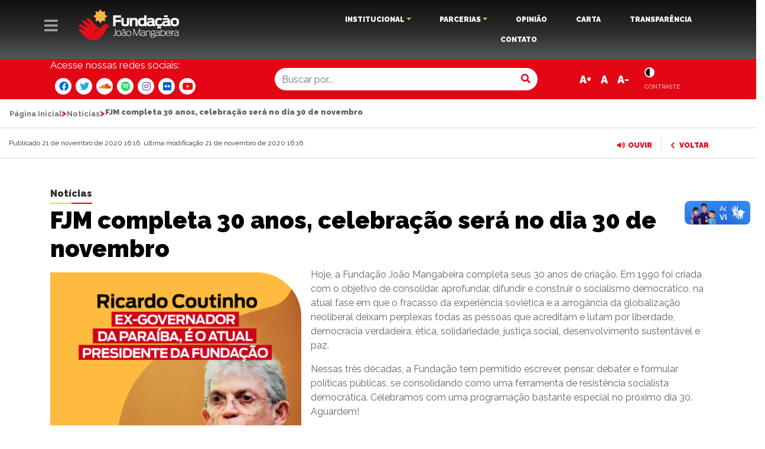

--- FILE ---
content_type: text/html; charset=UTF-8
request_url: https://www.fjmangabeira.org.br/fjm-completa-30-anos-celebracao-sera-no-dia-30-de-novembro/
body_size: 19729
content:
<!doctype html>
<!--[if lt IE 7]>      <html class="no-js lt-ie9 lt-ie8 lt-ie7" lang=""> <![endif]-->
<!--[if IE 7]>         <html class="no-js lt-ie9 lt-ie8" lang=""> <![endif]-->
<!--[if IE 8]>         <html class="no-js lt-ie9" lang=""> <![endif]-->
<!--[if gt IE 8]><!--> <html class="no-js" lang=""> <!--<![endif]-->
    <head>
        <meta charset="utf-8">
        <meta http-equiv="X-UA-Compatible" content="IE=edge,chrome=1">
        <title>FJM completa 30 anos, celebração será no dia 30 de novembro - Fundação João Mangabeira</title>
        <meta name="viewport" content="width=device-width, initial-scale=1">
        <link rel="apple-touch-icon" href="apple-touch-icon.png">
<link rel="icon" href="http://www.fjmangabeira.org.br/wp-content/uploads/2020/03/faviconfjm_Prancheta-1.png" type="image/x-icon" />
<link rel="shortcut icon" href="http://www.fjmangabeira.org.br/wp-content/uploads/2020/03/faviconfjm_Prancheta-1.png" type="image/x-icon" />
        <link rel="stylesheet" href="https://www.fjmangabeira.org.br/wp-content/themes/jfm/css/bootstrap.min.css">
        
       
        <link href="https://fonts.googleapis.com/css?family=Raleway:300,400,600,700,800,900" rel="stylesheet">
       
        <link rel="stylesheet" href="https://www.fjmangabeira.org.br/wp-content/themes/jfm/css/main.css?v=1">
        <link rel="stylesheet" href="https://www.fjmangabeira.org.br/wp-content/themes/jfm/css/animate.css">

        <script src="https://www.fjmangabeira.org.br/wp-content/themes/jfm/js/vendor/modernizr-custom.js"></script>
		<script src="https://kit.fontawesome.com/8cfed02962.js"></script>
<!-- Google tag (gtag.js) -->
<script async src="https://www.googletagmanager.com/gtag/js?id=G-12DTPFZ83W"></script>
<script>
  window.dataLayer = window.dataLayer || [];
  function gtag(){dataLayer.push(arguments);}
  gtag('js', new Date());

  gtag('config', 'G-12DTPFZ83W');
</script>

          <!--[if IE]>
      <link href='?=bloginfo('template_url')?>/css/iefix.css' rel='stylesheet' type='text/css'>
<![endif]-->
         <meta name='robots' content='index, follow, max-image-preview:large, max-snippet:-1, max-video-preview:-1' />

	<!-- This site is optimized with the Yoast SEO plugin v23.2 - https://yoast.com/wordpress/plugins/seo/ -->
	<link rel="canonical" href="https://www.fjmangabeira.org.br/fjm-completa-30-anos-celebracao-sera-no-dia-30-de-novembro/" />
	<meta property="og:locale" content="pt_BR" />
	<meta property="og:type" content="article" />
	<meta property="og:title" content="FJM completa 30 anos, celebração será no dia 30 de novembro - Fundação João Mangabeira" />
	<meta property="og:description" content="Hoje, a Fundação João Mangabeira completa seus 30 anos de criação. Em 1990 foi criada com o objetivo de consolidar, aprofundar, difundir e construir o socialismo democrático, na atual fase em que o fracasso da experiência soviética e a arrogância da globalização neoliberal deixam perplexas todas as pessoas que acreditam e lutam por liberdade, democracia [&hellip;]" />
	<meta property="og:url" content="https://www.fjmangabeira.org.br/fjm-completa-30-anos-celebracao-sera-no-dia-30-de-novembro/" />
	<meta property="og:site_name" content="Fundação João Mangabeira" />
	<meta property="article:published_time" content="2020-11-21T19:16:04+00:00" />
	<meta property="article:modified_time" content="2020-11-21T19:16:06+00:00" />
	<meta property="og:image" content="https://www.fjmangabeira.org.br/wp-content/uploads/2020/11/WhatsApp-Image-2020-11-21-at-10.14.55.jpeg" />
	<meta property="og:image:width" content="1000" />
	<meta property="og:image:height" content="1000" />
	<meta property="og:image:type" content="image/jpeg" />
	<meta name="author" content="Pro Empresa" />
	<meta name="twitter:card" content="summary_large_image" />
	<meta name="twitter:label1" content="Escrito por" />
	<meta name="twitter:data1" content="Pro Empresa" />
	<meta name="twitter:label2" content="Est. tempo de leitura" />
	<meta name="twitter:data2" content="1 minuto" />
	<script type="application/ld+json" class="yoast-schema-graph">{"@context":"https://schema.org","@graph":[{"@type":"WebPage","@id":"https://www.fjmangabeira.org.br/fjm-completa-30-anos-celebracao-sera-no-dia-30-de-novembro/","url":"https://www.fjmangabeira.org.br/fjm-completa-30-anos-celebracao-sera-no-dia-30-de-novembro/","name":"FJM completa 30 anos, celebração será no dia 30 de novembro - Fundação João Mangabeira","isPartOf":{"@id":"https://www.fjmangabeira.org.br/#website"},"primaryImageOfPage":{"@id":"https://www.fjmangabeira.org.br/fjm-completa-30-anos-celebracao-sera-no-dia-30-de-novembro/#primaryimage"},"image":{"@id":"https://www.fjmangabeira.org.br/fjm-completa-30-anos-celebracao-sera-no-dia-30-de-novembro/#primaryimage"},"thumbnailUrl":"https://www.fjmangabeira.org.br/wp-content/uploads/2020/11/WhatsApp-Image-2020-11-21-at-10.14.55.jpeg","datePublished":"2020-11-21T19:16:04+00:00","dateModified":"2020-11-21T19:16:06+00:00","author":{"@id":"https://www.fjmangabeira.org.br/#/schema/person/e40e29c1d489fcdc1dac167ceb4f6d89"},"breadcrumb":{"@id":"https://www.fjmangabeira.org.br/fjm-completa-30-anos-celebracao-sera-no-dia-30-de-novembro/#breadcrumb"},"inLanguage":"pt-BR","potentialAction":[{"@type":"ReadAction","target":["https://www.fjmangabeira.org.br/fjm-completa-30-anos-celebracao-sera-no-dia-30-de-novembro/"]}]},{"@type":"ImageObject","inLanguage":"pt-BR","@id":"https://www.fjmangabeira.org.br/fjm-completa-30-anos-celebracao-sera-no-dia-30-de-novembro/#primaryimage","url":"https://www.fjmangabeira.org.br/wp-content/uploads/2020/11/WhatsApp-Image-2020-11-21-at-10.14.55.jpeg","contentUrl":"https://www.fjmangabeira.org.br/wp-content/uploads/2020/11/WhatsApp-Image-2020-11-21-at-10.14.55.jpeg","width":1000,"height":1000},{"@type":"BreadcrumbList","@id":"https://www.fjmangabeira.org.br/fjm-completa-30-anos-celebracao-sera-no-dia-30-de-novembro/#breadcrumb","itemListElement":[{"@type":"ListItem","position":1,"name":"Página Inicial","item":"https://www.fjmangabeira.org.br/"},{"@type":"ListItem","position":2,"name":"Notícias","item":"https://www.fjmangabeira.org.br/noticias/"},{"@type":"ListItem","position":3,"name":"FJM completa 30 anos, celebração será no dia 30 de novembro"}]},{"@type":"WebSite","@id":"https://www.fjmangabeira.org.br/#website","url":"https://www.fjmangabeira.org.br/","name":"Fundação João Mangabeira","description":"FJM - Fundação João Mangabeira","potentialAction":[{"@type":"SearchAction","target":{"@type":"EntryPoint","urlTemplate":"https://www.fjmangabeira.org.br/?s={search_term_string}"},"query-input":"required name=search_term_string"}],"inLanguage":"pt-BR"},{"@type":"Person","@id":"https://www.fjmangabeira.org.br/#/schema/person/e40e29c1d489fcdc1dac167ceb4f6d89","name":"Pro Empresa","image":{"@type":"ImageObject","inLanguage":"pt-BR","@id":"https://www.fjmangabeira.org.br/#/schema/person/image/","url":"https://secure.gravatar.com/avatar/cebb779c345ce89e5f11385e7ff5e898?s=96&d=mm&r=g","contentUrl":"https://secure.gravatar.com/avatar/cebb779c345ce89e5f11385e7ff5e898?s=96&d=mm&r=g","caption":"Pro Empresa"},"url":"https://www.fjmangabeira.org.br/author/pro-empresa/"}]}</script>
	<!-- / Yoast SEO plugin. -->


<link rel='dns-prefetch' href='//code.responsivevoice.org' />
<link rel='dns-prefetch' href='//vlibras.gov.br' />
<link rel="alternate" type="application/rss+xml" title="Feed de comentários para Fundação João Mangabeira &raquo; FJM completa 30 anos, celebração será no dia 30 de novembro" href="https://www.fjmangabeira.org.br/fjm-completa-30-anos-celebracao-sera-no-dia-30-de-novembro/feed/" />
<script type="text/javascript">
/* <![CDATA[ */
window._wpemojiSettings = {"baseUrl":"https:\/\/s.w.org\/images\/core\/emoji\/14.0.0\/72x72\/","ext":".png","svgUrl":"https:\/\/s.w.org\/images\/core\/emoji\/14.0.0\/svg\/","svgExt":".svg","source":{"concatemoji":"https:\/\/www.fjmangabeira.org.br\/wp-includes\/js\/wp-emoji-release.min.js?ver=6.4.7"}};
/*! This file is auto-generated */
!function(i,n){var o,s,e;function c(e){try{var t={supportTests:e,timestamp:(new Date).valueOf()};sessionStorage.setItem(o,JSON.stringify(t))}catch(e){}}function p(e,t,n){e.clearRect(0,0,e.canvas.width,e.canvas.height),e.fillText(t,0,0);var t=new Uint32Array(e.getImageData(0,0,e.canvas.width,e.canvas.height).data),r=(e.clearRect(0,0,e.canvas.width,e.canvas.height),e.fillText(n,0,0),new Uint32Array(e.getImageData(0,0,e.canvas.width,e.canvas.height).data));return t.every(function(e,t){return e===r[t]})}function u(e,t,n){switch(t){case"flag":return n(e,"\ud83c\udff3\ufe0f\u200d\u26a7\ufe0f","\ud83c\udff3\ufe0f\u200b\u26a7\ufe0f")?!1:!n(e,"\ud83c\uddfa\ud83c\uddf3","\ud83c\uddfa\u200b\ud83c\uddf3")&&!n(e,"\ud83c\udff4\udb40\udc67\udb40\udc62\udb40\udc65\udb40\udc6e\udb40\udc67\udb40\udc7f","\ud83c\udff4\u200b\udb40\udc67\u200b\udb40\udc62\u200b\udb40\udc65\u200b\udb40\udc6e\u200b\udb40\udc67\u200b\udb40\udc7f");case"emoji":return!n(e,"\ud83e\udef1\ud83c\udffb\u200d\ud83e\udef2\ud83c\udfff","\ud83e\udef1\ud83c\udffb\u200b\ud83e\udef2\ud83c\udfff")}return!1}function f(e,t,n){var r="undefined"!=typeof WorkerGlobalScope&&self instanceof WorkerGlobalScope?new OffscreenCanvas(300,150):i.createElement("canvas"),a=r.getContext("2d",{willReadFrequently:!0}),o=(a.textBaseline="top",a.font="600 32px Arial",{});return e.forEach(function(e){o[e]=t(a,e,n)}),o}function t(e){var t=i.createElement("script");t.src=e,t.defer=!0,i.head.appendChild(t)}"undefined"!=typeof Promise&&(o="wpEmojiSettingsSupports",s=["flag","emoji"],n.supports={everything:!0,everythingExceptFlag:!0},e=new Promise(function(e){i.addEventListener("DOMContentLoaded",e,{once:!0})}),new Promise(function(t){var n=function(){try{var e=JSON.parse(sessionStorage.getItem(o));if("object"==typeof e&&"number"==typeof e.timestamp&&(new Date).valueOf()<e.timestamp+604800&&"object"==typeof e.supportTests)return e.supportTests}catch(e){}return null}();if(!n){if("undefined"!=typeof Worker&&"undefined"!=typeof OffscreenCanvas&&"undefined"!=typeof URL&&URL.createObjectURL&&"undefined"!=typeof Blob)try{var e="postMessage("+f.toString()+"("+[JSON.stringify(s),u.toString(),p.toString()].join(",")+"));",r=new Blob([e],{type:"text/javascript"}),a=new Worker(URL.createObjectURL(r),{name:"wpTestEmojiSupports"});return void(a.onmessage=function(e){c(n=e.data),a.terminate(),t(n)})}catch(e){}c(n=f(s,u,p))}t(n)}).then(function(e){for(var t in e)n.supports[t]=e[t],n.supports.everything=n.supports.everything&&n.supports[t],"flag"!==t&&(n.supports.everythingExceptFlag=n.supports.everythingExceptFlag&&n.supports[t]);n.supports.everythingExceptFlag=n.supports.everythingExceptFlag&&!n.supports.flag,n.DOMReady=!1,n.readyCallback=function(){n.DOMReady=!0}}).then(function(){return e}).then(function(){var e;n.supports.everything||(n.readyCallback(),(e=n.source||{}).concatemoji?t(e.concatemoji):e.wpemoji&&e.twemoji&&(t(e.twemoji),t(e.wpemoji)))}))}((window,document),window._wpemojiSettings);
/* ]]> */
</script>
<link rel='stylesheet' id='pt-cv-public-style-css' href='https://www.fjmangabeira.org.br/wp-content/plugins/content-views-query-and-display-post-page/public/assets/css/cv.css?ver=4.2.1' type='text/css' media='all' />
<style id='wp-emoji-styles-inline-css' type='text/css'>

	img.wp-smiley, img.emoji {
		display: inline !important;
		border: none !important;
		box-shadow: none !important;
		height: 1em !important;
		width: 1em !important;
		margin: 0 0.07em !important;
		vertical-align: -0.1em !important;
		background: none !important;
		padding: 0 !important;
	}
</style>
<link rel='stylesheet' id='wp-block-library-css' href='https://www.fjmangabeira.org.br/wp-includes/css/dist/block-library/style.min.css?ver=6.4.7' type='text/css' media='all' />
<style id='classic-theme-styles-inline-css' type='text/css'>
/*! This file is auto-generated */
.wp-block-button__link{color:#fff;background-color:#32373c;border-radius:9999px;box-shadow:none;text-decoration:none;padding:calc(.667em + 2px) calc(1.333em + 2px);font-size:1.125em}.wp-block-file__button{background:#32373c;color:#fff;text-decoration:none}
</style>
<style id='global-styles-inline-css' type='text/css'>
body{--wp--preset--color--black: #000000;--wp--preset--color--cyan-bluish-gray: #abb8c3;--wp--preset--color--white: #ffffff;--wp--preset--color--pale-pink: #f78da7;--wp--preset--color--vivid-red: #cf2e2e;--wp--preset--color--luminous-vivid-orange: #ff6900;--wp--preset--color--luminous-vivid-amber: #fcb900;--wp--preset--color--light-green-cyan: #7bdcb5;--wp--preset--color--vivid-green-cyan: #00d084;--wp--preset--color--pale-cyan-blue: #8ed1fc;--wp--preset--color--vivid-cyan-blue: #0693e3;--wp--preset--color--vivid-purple: #9b51e0;--wp--preset--gradient--vivid-cyan-blue-to-vivid-purple: linear-gradient(135deg,rgba(6,147,227,1) 0%,rgb(155,81,224) 100%);--wp--preset--gradient--light-green-cyan-to-vivid-green-cyan: linear-gradient(135deg,rgb(122,220,180) 0%,rgb(0,208,130) 100%);--wp--preset--gradient--luminous-vivid-amber-to-luminous-vivid-orange: linear-gradient(135deg,rgba(252,185,0,1) 0%,rgba(255,105,0,1) 100%);--wp--preset--gradient--luminous-vivid-orange-to-vivid-red: linear-gradient(135deg,rgba(255,105,0,1) 0%,rgb(207,46,46) 100%);--wp--preset--gradient--very-light-gray-to-cyan-bluish-gray: linear-gradient(135deg,rgb(238,238,238) 0%,rgb(169,184,195) 100%);--wp--preset--gradient--cool-to-warm-spectrum: linear-gradient(135deg,rgb(74,234,220) 0%,rgb(151,120,209) 20%,rgb(207,42,186) 40%,rgb(238,44,130) 60%,rgb(251,105,98) 80%,rgb(254,248,76) 100%);--wp--preset--gradient--blush-light-purple: linear-gradient(135deg,rgb(255,206,236) 0%,rgb(152,150,240) 100%);--wp--preset--gradient--blush-bordeaux: linear-gradient(135deg,rgb(254,205,165) 0%,rgb(254,45,45) 50%,rgb(107,0,62) 100%);--wp--preset--gradient--luminous-dusk: linear-gradient(135deg,rgb(255,203,112) 0%,rgb(199,81,192) 50%,rgb(65,88,208) 100%);--wp--preset--gradient--pale-ocean: linear-gradient(135deg,rgb(255,245,203) 0%,rgb(182,227,212) 50%,rgb(51,167,181) 100%);--wp--preset--gradient--electric-grass: linear-gradient(135deg,rgb(202,248,128) 0%,rgb(113,206,126) 100%);--wp--preset--gradient--midnight: linear-gradient(135deg,rgb(2,3,129) 0%,rgb(40,116,252) 100%);--wp--preset--font-size--small: 13px;--wp--preset--font-size--medium: 20px;--wp--preset--font-size--large: 36px;--wp--preset--font-size--x-large: 42px;--wp--preset--spacing--20: 0.44rem;--wp--preset--spacing--30: 0.67rem;--wp--preset--spacing--40: 1rem;--wp--preset--spacing--50: 1.5rem;--wp--preset--spacing--60: 2.25rem;--wp--preset--spacing--70: 3.38rem;--wp--preset--spacing--80: 5.06rem;--wp--preset--shadow--natural: 6px 6px 9px rgba(0, 0, 0, 0.2);--wp--preset--shadow--deep: 12px 12px 50px rgba(0, 0, 0, 0.4);--wp--preset--shadow--sharp: 6px 6px 0px rgba(0, 0, 0, 0.2);--wp--preset--shadow--outlined: 6px 6px 0px -3px rgba(255, 255, 255, 1), 6px 6px rgba(0, 0, 0, 1);--wp--preset--shadow--crisp: 6px 6px 0px rgba(0, 0, 0, 1);}:where(.is-layout-flex){gap: 0.5em;}:where(.is-layout-grid){gap: 0.5em;}body .is-layout-flow > .alignleft{float: left;margin-inline-start: 0;margin-inline-end: 2em;}body .is-layout-flow > .alignright{float: right;margin-inline-start: 2em;margin-inline-end: 0;}body .is-layout-flow > .aligncenter{margin-left: auto !important;margin-right: auto !important;}body .is-layout-constrained > .alignleft{float: left;margin-inline-start: 0;margin-inline-end: 2em;}body .is-layout-constrained > .alignright{float: right;margin-inline-start: 2em;margin-inline-end: 0;}body .is-layout-constrained > .aligncenter{margin-left: auto !important;margin-right: auto !important;}body .is-layout-constrained > :where(:not(.alignleft):not(.alignright):not(.alignfull)){max-width: var(--wp--style--global--content-size);margin-left: auto !important;margin-right: auto !important;}body .is-layout-constrained > .alignwide{max-width: var(--wp--style--global--wide-size);}body .is-layout-flex{display: flex;}body .is-layout-flex{flex-wrap: wrap;align-items: center;}body .is-layout-flex > *{margin: 0;}body .is-layout-grid{display: grid;}body .is-layout-grid > *{margin: 0;}:where(.wp-block-columns.is-layout-flex){gap: 2em;}:where(.wp-block-columns.is-layout-grid){gap: 2em;}:where(.wp-block-post-template.is-layout-flex){gap: 1.25em;}:where(.wp-block-post-template.is-layout-grid){gap: 1.25em;}.has-black-color{color: var(--wp--preset--color--black) !important;}.has-cyan-bluish-gray-color{color: var(--wp--preset--color--cyan-bluish-gray) !important;}.has-white-color{color: var(--wp--preset--color--white) !important;}.has-pale-pink-color{color: var(--wp--preset--color--pale-pink) !important;}.has-vivid-red-color{color: var(--wp--preset--color--vivid-red) !important;}.has-luminous-vivid-orange-color{color: var(--wp--preset--color--luminous-vivid-orange) !important;}.has-luminous-vivid-amber-color{color: var(--wp--preset--color--luminous-vivid-amber) !important;}.has-light-green-cyan-color{color: var(--wp--preset--color--light-green-cyan) !important;}.has-vivid-green-cyan-color{color: var(--wp--preset--color--vivid-green-cyan) !important;}.has-pale-cyan-blue-color{color: var(--wp--preset--color--pale-cyan-blue) !important;}.has-vivid-cyan-blue-color{color: var(--wp--preset--color--vivid-cyan-blue) !important;}.has-vivid-purple-color{color: var(--wp--preset--color--vivid-purple) !important;}.has-black-background-color{background-color: var(--wp--preset--color--black) !important;}.has-cyan-bluish-gray-background-color{background-color: var(--wp--preset--color--cyan-bluish-gray) !important;}.has-white-background-color{background-color: var(--wp--preset--color--white) !important;}.has-pale-pink-background-color{background-color: var(--wp--preset--color--pale-pink) !important;}.has-vivid-red-background-color{background-color: var(--wp--preset--color--vivid-red) !important;}.has-luminous-vivid-orange-background-color{background-color: var(--wp--preset--color--luminous-vivid-orange) !important;}.has-luminous-vivid-amber-background-color{background-color: var(--wp--preset--color--luminous-vivid-amber) !important;}.has-light-green-cyan-background-color{background-color: var(--wp--preset--color--light-green-cyan) !important;}.has-vivid-green-cyan-background-color{background-color: var(--wp--preset--color--vivid-green-cyan) !important;}.has-pale-cyan-blue-background-color{background-color: var(--wp--preset--color--pale-cyan-blue) !important;}.has-vivid-cyan-blue-background-color{background-color: var(--wp--preset--color--vivid-cyan-blue) !important;}.has-vivid-purple-background-color{background-color: var(--wp--preset--color--vivid-purple) !important;}.has-black-border-color{border-color: var(--wp--preset--color--black) !important;}.has-cyan-bluish-gray-border-color{border-color: var(--wp--preset--color--cyan-bluish-gray) !important;}.has-white-border-color{border-color: var(--wp--preset--color--white) !important;}.has-pale-pink-border-color{border-color: var(--wp--preset--color--pale-pink) !important;}.has-vivid-red-border-color{border-color: var(--wp--preset--color--vivid-red) !important;}.has-luminous-vivid-orange-border-color{border-color: var(--wp--preset--color--luminous-vivid-orange) !important;}.has-luminous-vivid-amber-border-color{border-color: var(--wp--preset--color--luminous-vivid-amber) !important;}.has-light-green-cyan-border-color{border-color: var(--wp--preset--color--light-green-cyan) !important;}.has-vivid-green-cyan-border-color{border-color: var(--wp--preset--color--vivid-green-cyan) !important;}.has-pale-cyan-blue-border-color{border-color: var(--wp--preset--color--pale-cyan-blue) !important;}.has-vivid-cyan-blue-border-color{border-color: var(--wp--preset--color--vivid-cyan-blue) !important;}.has-vivid-purple-border-color{border-color: var(--wp--preset--color--vivid-purple) !important;}.has-vivid-cyan-blue-to-vivid-purple-gradient-background{background: var(--wp--preset--gradient--vivid-cyan-blue-to-vivid-purple) !important;}.has-light-green-cyan-to-vivid-green-cyan-gradient-background{background: var(--wp--preset--gradient--light-green-cyan-to-vivid-green-cyan) !important;}.has-luminous-vivid-amber-to-luminous-vivid-orange-gradient-background{background: var(--wp--preset--gradient--luminous-vivid-amber-to-luminous-vivid-orange) !important;}.has-luminous-vivid-orange-to-vivid-red-gradient-background{background: var(--wp--preset--gradient--luminous-vivid-orange-to-vivid-red) !important;}.has-very-light-gray-to-cyan-bluish-gray-gradient-background{background: var(--wp--preset--gradient--very-light-gray-to-cyan-bluish-gray) !important;}.has-cool-to-warm-spectrum-gradient-background{background: var(--wp--preset--gradient--cool-to-warm-spectrum) !important;}.has-blush-light-purple-gradient-background{background: var(--wp--preset--gradient--blush-light-purple) !important;}.has-blush-bordeaux-gradient-background{background: var(--wp--preset--gradient--blush-bordeaux) !important;}.has-luminous-dusk-gradient-background{background: var(--wp--preset--gradient--luminous-dusk) !important;}.has-pale-ocean-gradient-background{background: var(--wp--preset--gradient--pale-ocean) !important;}.has-electric-grass-gradient-background{background: var(--wp--preset--gradient--electric-grass) !important;}.has-midnight-gradient-background{background: var(--wp--preset--gradient--midnight) !important;}.has-small-font-size{font-size: var(--wp--preset--font-size--small) !important;}.has-medium-font-size{font-size: var(--wp--preset--font-size--medium) !important;}.has-large-font-size{font-size: var(--wp--preset--font-size--large) !important;}.has-x-large-font-size{font-size: var(--wp--preset--font-size--x-large) !important;}
.wp-block-navigation a:where(:not(.wp-element-button)){color: inherit;}
:where(.wp-block-post-template.is-layout-flex){gap: 1.25em;}:where(.wp-block-post-template.is-layout-grid){gap: 1.25em;}
:where(.wp-block-columns.is-layout-flex){gap: 2em;}:where(.wp-block-columns.is-layout-grid){gap: 2em;}
.wp-block-pullquote{font-size: 1.5em;line-height: 1.6;}
</style>
<link rel='stylesheet' id='bbp-default-css' href='https://www.fjmangabeira.org.br/wp-content/plugins/bbpress/templates/default/css/bbpress.min.css?ver=2.6.14' type='text/css' media='all' />
<link rel='stylesheet' id='wpdm-fonticon-css' href='https://www.fjmangabeira.org.br/wp-content/plugins/download-manager/assets/wpdm-iconfont/css/wpdm-icons.css?ver=6.4.7' type='text/css' media='all' />
<link rel='stylesheet' id='wpdm-front-css' href='https://www.fjmangabeira.org.br/wp-content/plugins/download-manager/assets/css/front.min.css?ver=3.3.46' type='text/css' media='all' />
<link rel='stylesheet' id='wpdm-front-dark-css' href='https://www.fjmangabeira.org.br/wp-content/plugins/download-manager/assets/css/front-dark.min.css?ver=3.3.46' type='text/css' media='all' />
<link rel='stylesheet' id='rv-style-css' href='https://www.fjmangabeira.org.br/wp-content/plugins/responsivevoice-text-to-speech/includes/css/responsivevoice.css?ver=6.4.7' type='text/css' media='all' />
<link rel='stylesheet' id='searchandfilter-css' href='https://www.fjmangabeira.org.br/wp-content/plugins/search-filter/style.css?ver=1' type='text/css' media='all' />
<link rel='stylesheet' id='wpdp-style2-css' href='https://www.fjmangabeira.org.br/wp-content/plugins/wp-datepicker/css/front-styles.css?t=1769111324&#038;ver=6.4.7' type='text/css' media='all' />
<link rel='stylesheet' id='wpdp-style3-css' href='https://www.fjmangabeira.org.br/wp-content/plugins/wp-datepicker/css/jquery-ui.css?ver=6.4.7' type='text/css' media='all' />
<link rel='stylesheet' id='spu-public-css-css' href='https://www.fjmangabeira.org.br/wp-content/plugins/popups/public/assets/css/public.css?ver=1.9.3.8' type='text/css' media='all' />
<link rel='stylesheet' id='rmv-style-css' href='https://www.fjmangabeira.org.br/wp-content/themes/jfm/css/rvfs.css?ver=1.0.0' type='text/css' media='all' />
<link rel='stylesheet' id='heateor_sss_frontend_css-css' href='https://www.fjmangabeira.org.br/wp-content/plugins/sassy-social-share/public/css/sassy-social-share-public.css?ver=3.3.79' type='text/css' media='all' />
<style id='heateor_sss_frontend_css-inline-css' type='text/css'>
.heateor_sss_button_instagram span.heateor_sss_svg,a.heateor_sss_instagram span.heateor_sss_svg{background:radial-gradient(circle at 30% 107%,#fdf497 0,#fdf497 5%,#fd5949 45%,#d6249f 60%,#285aeb 90%)}.heateor_sss_horizontal_sharing .heateor_sss_svg,.heateor_sss_standard_follow_icons_container .heateor_sss_svg{color:#fff;border-width:0px;border-style:solid;border-color:transparent}.heateor_sss_horizontal_sharing .heateorSssTCBackground{color:#666}.heateor_sss_horizontal_sharing span.heateor_sss_svg:hover,.heateor_sss_standard_follow_icons_container span.heateor_sss_svg:hover{border-color:transparent;}.heateor_sss_vertical_sharing span.heateor_sss_svg,.heateor_sss_floating_follow_icons_container span.heateor_sss_svg{color:#fff;border-width:0px;border-style:solid;border-color:transparent;}.heateor_sss_vertical_sharing .heateorSssTCBackground{color:#666;}.heateor_sss_vertical_sharing span.heateor_sss_svg:hover,.heateor_sss_floating_follow_icons_container span.heateor_sss_svg:hover{border-color:transparent;}@media screen and (max-width:783px) {.heateor_sss_vertical_sharing{display:none!important}}
</style>
<link rel='stylesheet' id='bsf-Defaults-css' href='https://www.fjmangabeira.org.br/wp-content/uploads/smile_fonts/Defaults/Defaults.css?ver=3.19.5' type='text/css' media='all' />
<script type="text/javascript" src="https://www.fjmangabeira.org.br/wp-includes/js/jquery/jquery.min.js?ver=3.7.1" id="jquery-core-js"></script>
<script type="text/javascript" src="https://www.fjmangabeira.org.br/wp-includes/js/jquery/jquery-migrate.min.js?ver=3.4.1" id="jquery-migrate-js"></script>
<script type="text/javascript" src="https://www.fjmangabeira.org.br/wp-content/plugins/download-manager/assets/js/wpdm.min.js?ver=6.4.7" id="wpdm-frontend-js-js"></script>
<script type="text/javascript" id="wpdm-frontjs-js-extra">
/* <![CDATA[ */
var wpdm_url = {"home":"https:\/\/www.fjmangabeira.org.br\/","site":"https:\/\/www.fjmangabeira.org.br\/","ajax":"https:\/\/www.fjmangabeira.org.br\/wp-admin\/admin-ajax.php"};
var wpdm_js = {"spinner":"<i class=\"wpdm-icon wpdm-sun wpdm-spin\"><\/i>","client_id":"a2c00cbca4ad1dc99e293b82b899b68e"};
var wpdm_strings = {"pass_var":"Password Verified!","pass_var_q":"Please click following button to start download.","start_dl":"Start Download"};
/* ]]> */
</script>
<script type="text/javascript" src="https://www.fjmangabeira.org.br/wp-content/plugins/download-manager/assets/js/front.min.js?ver=3.3.46" id="wpdm-frontjs-js"></script>
<script type="text/javascript" src="https://code.responsivevoice.org/responsivevoice.js" id="responsive-voice-js"></script>
<script type="text/javascript" src="https://vlibras.gov.br/app/vlibras-plugin.js?ver=1.0" id="vlibrasjs-js"></script>
<script type="text/javascript" id="vlibrasjs-js-after">
/* <![CDATA[ */
try{vlibrasjs.load({ async: true });}catch(e){}
/* ]]> */
</script>
<script type="text/javascript" src="https://www.fjmangabeira.org.br/wp-includes/js/jquery/ui/core.min.js?ver=1.13.2" id="jquery-ui-core-js"></script>
<script type="text/javascript" src="https://www.fjmangabeira.org.br/wp-includes/js/jquery/ui/datepicker.min.js?ver=1.13.2" id="jquery-ui-datepicker-js"></script>
<script type="text/javascript" id="jquery-ui-datepicker-js-after">
/* <![CDATA[ */
jQuery(function(jQuery){jQuery.datepicker.setDefaults({"closeText":"Fechar","currentText":"Hoje","monthNames":["janeiro","fevereiro","mar\u00e7o","abril","maio","junho","julho","agosto","setembro","outubro","novembro","dezembro"],"monthNamesShort":["jan","fev","mar","abr","maio","jun","jul","ago","set","out","nov","dez"],"nextText":"Seguinte","prevText":"Anterior","dayNames":["domingo","segunda-feira","ter\u00e7a-feira","quarta-feira","quinta-feira","sexta-feira","s\u00e1bado"],"dayNamesShort":["dom","seg","ter","qua","qui","sex","s\u00e1b"],"dayNamesMin":["D","S","T","Q","Q","S","S"],"dateFormat":"d \\dd\\e MM \\dd\\e yy","firstDay":0,"isRTL":false});});
/* ]]> */
</script>
<script type="text/javascript" id="wpdp-scripts2-js-extra">
/* <![CDATA[ */
var wpdp_obj = {"nonce":"f5fa942cf1","wpml_current_language":null};
/* ]]> */
</script>
<script type="text/javascript" src="https://www.fjmangabeira.org.br/wp-content/plugins/wp-datepicker/js/scripts-front.js?ver=6.4.7" id="wpdp-scripts2-js"></script>
<script type="text/javascript" src="https://www.fjmangabeira.org.br/wp-content/plugins/wp-datepicker/js/i18n/datepicker-pt-BR.js?ver=6.4.7" id="wpdp-152755-i18n-js"></script>
<script type="text/javascript" src="https://www.fjmangabeira.org.br/wp-content/themes/jfm/js/store.min.js?ver=6.4.7" id="rv-store-js"></script>
<script type="text/javascript" src="https://www.fjmangabeira.org.br/wp-content/themes/jfm/js/rv-jquery-fontsize.min.js?ver=6.4.7" id="rv-jquery-js"></script>
<link rel="https://api.w.org/" href="https://www.fjmangabeira.org.br/wp-json/" /><link rel="alternate" type="application/json" href="https://www.fjmangabeira.org.br/wp-json/wp/v2/posts/16420" /><link rel="EditURI" type="application/rsd+xml" title="RSD" href="https://www.fjmangabeira.org.br/xmlrpc.php?rsd" />
<meta name="generator" content="WordPress 6.4.7" />
<link rel='shortlink' href='https://www.fjmangabeira.org.br/?p=16420' />
<link rel="alternate" type="application/json+oembed" href="https://www.fjmangabeira.org.br/wp-json/oembed/1.0/embed?url=https%3A%2F%2Fwww.fjmangabeira.org.br%2Ffjm-completa-30-anos-celebracao-sera-no-dia-30-de-novembro%2F" />
<link rel="alternate" type="text/xml+oembed" href="https://www.fjmangabeira.org.br/wp-json/oembed/1.0/embed?url=https%3A%2F%2Fwww.fjmangabeira.org.br%2Ffjm-completa-30-anos-celebracao-sera-no-dia-30-de-novembro%2F&#038;format=xml" />
        <style type="text/css">
			.bbpressloginlinks{float:right;padding-right:20px;}
.bbpressregisterurl{margin-left:20px;}
.bbpresslostpasswordurl{margin-left:20px;}
.bbpresslogouturl{margin-left:20px;}		</style>
        <meta name="generator" content="Powered by WPBakery Page Builder - drag and drop page builder for WordPress."/>
<noscript><style> .wpb_animate_when_almost_visible { opacity: 1; }</style></noscript><meta name="generator" content="WordPress Download Manager 3.3.46" />
                <style>
        /* WPDM Link Template Styles */        </style>
                <style>

            :root {
                --color-primary: #4a8eff;
                --color-primary-rgb: 74, 142, 255;
                --color-primary-hover: #5998ff;
                --color-primary-active: #3281ff;
                --clr-sec: #6c757d;
                --clr-sec-rgb: 108, 117, 125;
                --clr-sec-hover: #6c757d;
                --clr-sec-active: #6c757d;
                --color-secondary: #6c757d;
                --color-secondary-rgb: 108, 117, 125;
                --color-secondary-hover: #6c757d;
                --color-secondary-active: #6c757d;
                --color-success: #018e11;
                --color-success-rgb: 1, 142, 17;
                --color-success-hover: #0aad01;
                --color-success-active: #0c8c01;
                --color-info: #2CA8FF;
                --color-info-rgb: 44, 168, 255;
                --color-info-hover: #2CA8FF;
                --color-info-active: #2CA8FF;
                --color-warning: #FFB236;
                --color-warning-rgb: 255, 178, 54;
                --color-warning-hover: #FFB236;
                --color-warning-active: #FFB236;
                --color-danger: #ff5062;
                --color-danger-rgb: 255, 80, 98;
                --color-danger-hover: #ff5062;
                --color-danger-active: #ff5062;
                --color-green: #30b570;
                --color-blue: #0073ff;
                --color-purple: #8557D3;
                --color-red: #ff5062;
                --color-muted: rgba(69, 89, 122, 0.6);
                --wpdm-font: "Sen", -apple-system, BlinkMacSystemFont, "Segoe UI", Roboto, Helvetica, Arial, sans-serif, "Apple Color Emoji", "Segoe UI Emoji", "Segoe UI Symbol";
            }

            .wpdm-download-link.btn.btn-primary {
                border-radius: 4px;
            }


        </style>
         
          <link rel="stylesheet" href="https://www.fjmangabeira.org.br/wp-content/themes/jfm/style.css">
    </head>
    <body class="post-template-default single single-post postid-16420 single-format-standard wpb-js-composer js-comp-ver-6.2.0 vc_responsive" >
        <!--[if lt IE 8]>
            <p class="browserupgrade">You are using an <strong>outdated</strong> browser. Please <a href="http://browsehappy.com/">upgrade your browser</a> to improve your experience.</p>
        <![endif]-->
   <div class="wrapper">
   <header>

    <div class="content-menu-principal content-menu" style="">
    <div class="f-links py-sm-5 py-1">
      <div class="container">
                <div class="row">
                  <div class="col-sm-12 text-right d-md-none d-block">
                    <a href="" class="close-action" data-rel="content-menu-principal"><i class="fas fa-close"></i> x </a>
                  </div>
                    <div class="col-md-5 col-sm-12 pr-md-0">
                        <div class="row">
                            <div class="col-sm-4">
                                                                                            <ul class="no-border text-sm-left text-center">
                                  <li><a  target="">INSTITUCIONAL</a></li>
<li><a href="https://www.fjmangabeira.org.br/institucional/a-fjm/" target="">A FJM</a></li>
<li><a href="https://www.fjmangabeira.org.br/boletim-administrativo" target="">Boletim Administrativo</a></li>
<li><a href="https://www.fjmangabeira.org.br/biografia-do-presidente/" target="">Biografia do Presidente</a></li>
<li><a href="https://www.fjmangabeira.org.br/institucional/diretoria/" target="">Diretoria</a></li>
<li><a href="https://www.fjmangabeira.org.br/institucional/diretoria/#conselho" target="">Conselho Curador</a></li>
<li><a href="https://www.fjmangabeira.org.br/institucional/diretoria/#conselho-fiscal" target="">Conselho Fiscal</a></li>
<li><a href="https://www.fjmangabeira.org.br/institucional/coordenacoes-estaduais-fjm/" target="">Coordenações Estaduais</a></li>
<li><a href="https://www.fjmangabeira.org.br/wp-content/uploads/2020/07/Estatuto-novo-FJM-2019-1.pdf" target="">Estatuto</a></li>
<li><a href="https://www.fjmangabeira.org.br/programa-de-integridade/" target="">Programa de Integridade</a></li>
<li><a href="https://www.psb40.org.br/" target="">PSB</a></li>
                                    
                                                                  </ul>
                            </div>
                            <div class="col-sm-4">
                                <ul class="no-border text-sm-left text-center">
                                   <li><a  target="">TV FJM</a></li>
<li><a href="https://www.fjmangabeira.org.br/tv-fjm/filmes/" target="">Filmes</a></li>
<li><a href="https://www.fjmangabeira.org.br/tv-fjm/politicas-publicas/oficinas/" target="">Políticas Públicas</a></li>
<li><a href="https://www.fjmangabeira.org.br/category/pense-brasil" target="">Pense Brasil</a></li>
<li><a href="https://www.tvjoaomangabeira.com.br" target="_blank">Acesso a TV FJM</a></li>
<li><a href="" target=""><b>PARCERIAS</b></a></li>
<li><a href="https://www.fjmangabeira.org.br/wp-content/uploads/2021/11/Acordo-de-Cooperação-FJM-e-Usina-Social-2.pdf" target="_blank">Acordo da FJM com a Fundación Usina Social da Argentina (Português)</a></li>
<li><a href="https://www.fjmangabeira.org.br/wp-content/uploads/2021/10/Acordo-de-Cooperação-Fundación-Usina-Social.pdf" target="_blank">Acuerdo entre la FJM y la Fundación Usina Social de Argentina (Espanhol) </a></li>
<li><a href="https://www.fjmangabeira.org.br/wp-content/uploads/2021/09/FundaÃ§Ã£o-JoÃ£o-Mangabeira-termo-de-cooperaÃ§Ã£o-02-07-21-a-02-07-25-docx-D4Sign.pdf" target="_blank">Acordo de Cooperação Todos Pela Educação</a></li>
<li><a href="https://www.fjmangabeira.org.br/wp-content/uploads/2021/11/Acuerdo-de-Cooperación-FJM-e-IGUALDAD-Espanhol.pdf" target="_blank">Acuerdo entre la FJM y Instituto Igualdad de Chile (Espanhol)</a></li>
<li><a href="https://www.fjmangabeira.org.br/wp-content/uploads/2021/11/ACORDO-DE-COOPERAÇÃO-FJM-E-IGUALDAD-PORTUGUÊS.pdf" target="_blank">Acordo da FJM com o Instituto Igualdade do Chile (Português)</a></li>
<li><a href="https://www.fjmangabeira.org.br/wp-content/uploads/2021/11/TSE-Programa-de-Enfrentamento-à-Desinformação-Termo-de-Adesão-FJM.pdf" target="_blank">Adesão ao Programa de Enfrentamento à Desinformação/TSE</a></li>
<li><a href="https://www.fjmangabeira.org.br/wp-content/uploads/2022/03/Termo-de-Adesa%CC%83o-Aditivo-PROFI-2022.pdf" target="_blank">Termo Aditivo à parceria com TSE</a></li>
<li><a href="https://www.fjmangabeira.org.br/wp-content/uploads/2021/12/Termo-de-Cooperação-CEMUPRO.pdf" target="_blank">Acuerdo entre la FJM y CEMUPRO (Espanhol)</a></li>
<li><a href="https://www.fjmangabeira.org.br/wp-content/uploads/2021/12/ACORDO-CEMUPRO.pdf" target="_blank">Acordo da FJM com o CEMUPRO (Português)</a></li>
<li><a href="https://www.fjmangabeira.org.br/wp-content/uploads/2023/01/ACORDO-COLUMBIA.pdf" target="_blank">Acordo de Cooperação Educacional com a Universidade de Columbia (Nova Iorque) (Português)</a></li>
<li><a href="https://www.fjmangabeira.org.br/wp-content/uploads/2023/01/Educational-Cooperation-Agreement-COLUMBIA.pdf" target="_blank">Educacional Cooperation Agreement between the FJM and the Columbia University (Inglês)</a></li>
<li><a href="https://www.fjmangabeira.org.br/wp-content/uploads/2024/06/termo_de_cooperacao_tecnica_renovaBR.pdf" target="_blank">Termo de Cooperação Técnica FJM-RenovaBR</a></li>
                                    
                                                                  </ul>
                            </div>
                            <div class="col-sm-4">
                                <ul class="no-border text-sm-left text-center">
                                    <li><a  target="">SALA FJM</a></li>
<li><a href="http://www.fjmangabeira.org.br/cursos/" target="">Cursos</a></li>
<li><a href="http://eadfjm.com.br/" target="_blank">EAD</a></li>
<li><a href="" target="">&nbsp;</a></li>
<li><a href="" target=""><b>LINKS</b></a></li>
<li><a href="https://faculdademiguelarraes.com.br/" target="_blank">FMA</a></li>
<li><a href="https://observatoriodademocracia.org.br/" target="_blank">Observatório da    Democracia</a></li>
<li><a href="https://www.lausinasocial.org/la-usina/que-es-2921" target="_blank">Fundación Usina Social</a></li>
<li><a href="https://todospelaeducacao.org.br/" target="_blank">Todos pela       Educação</a></li>
                                    
                                                                  </ul>
                            </div>
                        </div>
                    </div>
                    <div class="col-md-7 col-sm-12 pl-md-0">
                         <div class="row">
                            <div class="col-sm-3">
                                <ul class="no-border text-sm-left text-center">
                                   <li><a  target="">PUBLICAÇÕES</a></li>
<li><a href="https://www.fjmangabeira.org.br/publicacoes/estante/" target="">Estante</a></li>
<li><a href="https://www.fjmangabeira.org.br/publicacoes/revistas/" target="">Revista</a></li>
<li><a href="https://www.fjmangabeira.org.br/publicacoes/boletim-de-conjuntura-brasil/" target="">Boletim</a></li>
<li><a href="https://www.fjmangabeira.org.br/publicacoes/pense-brasil/" target="">Cadernos Pense Brasil</a></li>
<li><a href="https://www.fjmangabeira.org.br/umaagendaparaobrasil" target="">Uma Agenda para o Brasil</a></li>
<li><a href="https://www.fjmangabeira.org.br/colecao-eduardo-campos/" target="">Coleção Eduardo Campos</a></li>
<li><a href="https://www.fjmangabeira.org.br/arquivos/" target=""><b>ARQUIVOS</b></a></li>
<li><a href="" target="">&nbsp;</a></li>
                                    
                                                                  </ul>
                            </div>
                            <div class="col-sm-3">
                                <ul class="no-border text-sm-left text-center">
                                     <li><a  target="">EVENTOS</a></li>
<li><a href="https://www.fjmangabeira.org.br/category/eventos/" target="">Eventos</a></li>
<li><a href="https://www.fjmangabeira.org.br/abertura-cafe-com-politica-um-projeto-para-o-brasil/" target="">Café com política</a></li>
                                    
                                                                  </ul>
                            </div>
                            <div class="col-sm-3">
                                <ul class="no-border text-sm-left text-center">
                                     <li><a  target="">NOTÍCIAS</a></li>
<li><a href="https://www.fjmangabeira.org.br/noticias/" target="">Blog</a></li>
<li><a href="" target="">&nbsp;</a></li>
<li><a href="https://www.fjmangabeira.org.br/pense-brasil-8/" target=""><b>PENSE BRASIL</b></a></li>
<li><a href="" target="">&nbsp;</a></li>
<li><a href="https://www.fjmangabeira.org.br/e-socialista/" target=""><b>É SOCIALISTA</b></a></li>
<li><a href="" target="">&nbsp;</a></li>
<li><a href="https://www.fjmangabeira.org.br/transparencia" target=""><b>TRANSPARÊNCIA</b></a></li>
                                    
                                                                  </ul>
                            </div>
                            <div class="col-sm-3">
                               <ul class="no-border text-sm-left text-center">
                                     <li><a  target="_blank">PSB 40</a></li>
<li><a href="https://www.psb40.org.br/" target="_blank">PSB Nacional</a></li>
<li><a href="https://www.fjmangabeira.org.br/institucional/segmentos/" target=""> Segmentos Nacionais PSB</a></li>
<li><a href="http://tv40.org.br/" target="_blank">TV PSB</a></li>
<li><a href="http://fjm.ikhon.com.br/proton/internet/protocolo.asp" target="_blank">Memória Socialista</a></li>
                                    
                                                                  </ul>
                            </div>
                        </div>

                    </div>
                </div>
            </div>
            </div>

    </div>


    <div class="content-menu-psb content-menu" style="">
    <div class="f-links py-sm-5 py-1">
      <div class="container">
                <div class="row">
                  <div class="col-sm-12 text-right d-md-none d-block">
                    <a href="" class="close-action" data-rel="content-menu-psb"><i class="fas fa-close"></i></a>
                  </div>
                    <div class="col-md-5 col-sm-12 pr-md-0">
                        <div class="row">
                            <div class="col-sm-5">
                                                                                             <ul class="no-border text-sm-left text-center">
                                  <li><a href="" target="">CENTRO-OESTE</a></li>
<li><a href="https://www.psb40.org.br/psb-no-seu-estado/?estado=distrito-federal" target="_blank">PSB Distrito Federal</a></li>
<li><a href="https://www.psb40.org.br/psb-no-seu-estado/?estado=mato-grosso" target="_blank">PSB Mato Grosso</a></li>
<li><a href="https://www.psb40.org.br/psb-no-seu-estado/?estado=mato-grosso-do-sul" target="_blank">PSB Mato Grosso do Sul</a></li>
<li><a href="https://www.psb40.org.br/psb-no-seu-estado/?estado=goias" target="_blank">PSB Goiás</a></li>
                                    
                                                                  </ul>
                               
                            </div>
                            <div class="col-sm-5 offset-sm-1">
                                <ul class="no-border text-sm-left text-center">
                                     <li><a href="" target="">NORDESTE</a></li>
<li><a href="https://www.psb40.org.br/psb-no-seu-estado/?estado=maranhao" target="_blank">PSB Maranhão</a></li>
<li><a href="https://www.psb40.org.br/psb-no-seu-estado/?estado=piaui" target="_blank">PSB Piauí</a></li>
<li><a href="https://www.psb40.org.br/psb-no-seu-estado/?estado=ceara" target="_blank">PSB Ceará</a></li>
<li><a href="https://www.psb40.org.br/psb-no-seu-estado/?estado=rio-grande-do-norte" target="_blank">PSB Rio Grande do Norte</a></li>
<li><a href="https://www.psb40.org.br/psb-no-seu-estado/?estado=pernambuco" target="_blank">PSB Pernambuco</a></li>
<li><a href="https://www.psb40.org.br/psb-no-seu-estado/?estado=paraiba" target="_blank">PSB Paraíba</a></li>
<li><a href="https://www.psb40.org.br/psb-no-seu-estado/?estado=sergipe" target="_blank">PSB Sergipe</a></li>
<li><a href="https://www.psb40.org.br/psb-no-seu-estado/?estado=alagoas" target="_blank">PSB Alagoas</a></li>
<li><a href="https://www.psb40.org.br/psb-no-seu-estado/?estado=bahia" target="_blank">PSB Bahia</a></li>
                                    
                                                                  </ul>
                            </div>
                            
                        </div>
                    </div>
                    <div class="col-md-7 col-sm-12 pl-md-0">
                         <div class="row">
                            <div class="col-sm-4">
                                <ul class="no-border text-sm-left text-center">
                                    <li><a href="" target="">NORTE</a></li>
<li><a href="https://www.psb40.org.br/psb-no-seu-estado/?estado=amazonas" target="_blank">PSB Amazonas</a></li>
<li><a href="https://www.psb40.org.br/psb-no-seu-estado/?estado=roraima" target="_blank">PSB Roraima</a></li>
<li><a href="https://www.psb40.org.br/psb-no-seu-estado/?estado=amapa" target="_blank">PSB Amapá</a></li>
<li><a href="https://www.psb40.org.br/psb-no-seu-estado/?estado=para" target="_blank">PSB Pará</a></li>
<li><a href="https://www.psb40.org.br/psb-no-seu-estado/?estado=rondonia" target="_blank">PSB Rondônia</a></li>
<li><a href="https://www.psb40.org.br/psb-no-seu-estado/?estado=acre" target="_blank">PSB Acre</a></li>
                                    
                                                                  </ul>
                            </div>
                            <div class="col-sm-4">
                                <ul class="no-border text-sm-left text-center">
                                    <li><a href="" target="">SUDESTE</a></li>
<li><a href="httpss://www.psb40.org.br/psb-no-seu-estado/?estado=sao-paulo" target="_blank">PSB São Paulo</a></li>
<li><a href="https://www.psb40.org.br/psb-no-seu-estado/?estado=rio-de-janeiro" target="_blank">PSB Rio de Janeiro</a></li>
<li><a href="https://www.psb40.org.br/psb-no-seu-estado/?estado=espirito-santo" target="_blank">PSB Espírito Santo</a></li>
<li><a href="https://www.psb40.org.br/psb-no-seu-estado/?estado=minas-gerais" target="_blank">PSB Minas Gerais</a></li>
                                    
                                                                  </ul>
                            </div>
                            <div class="col-sm-4">
                                <ul class="no-border text-sm-left text-center">
                                   <li><a href="" target="">SUL</a></li>
<li><a href="http:s//www.psb40.org.br/psb-no-seu-estado/?estado=parana" target="_blank">PSB Paraná</a></li>
<li><a href="https://www.psb40.org.br/psb-no-seu-estado/?estado=rio-grande-do-sul" target="_blank">PSB Rio Grande do Sul</a></li>
<li><a href="https://www.psb40.org.br/psb-no-seu-estado/?estado=santa-catarina" target="_blank">PSB Santa Catarina</a></li>
                                    
                                                                  </ul>
                            </div>
                           
                        </div>

                    </div>
                </div>
            </div>
            </div>

    </div>
	   
	   <div class="content-menu-institucional2 content-menu" style="">
    <div class="f-links2 py-sm-5 py-1">
      <div class="container">
                <div class="">
                  <div class="col-sm-12 text-right d-md-none d-block">
                    <a href="" class="close-action" data-rel="content-menu-institucional2"><i class="fas fa-close"> x </i></a>
                  </div>
                    <div class="col-sm-12 pr-md-0">
                        <div >
                            <div>
                                                            
                                <ul class="no-border text-sm-left text-center">
                                  <li><a href="" target="">PARCERIAS</a></li>
<li><a href="https://www.fjmangabeira.org.br/wp-content/uploads/2021/11/Acordo-de-Cooperação-FJM-e-Usina-Social-2.pdf" target="_blank">Acordo da FJM com a Fundación Usina Social da Argentina (Português)</a></li>
<li><a href="https://www.fjmangabeira.org.br/wp-content/uploads/2021/10/Acordo-de-Cooperação-Fundación-Usina-Social.pdf" target="_blank">Acuerdo entre la FJM y la Fundación Usina Social  de Argentina (Espanhol) </a></li>
<li><a href="https://www.fjmangabeira.org.br/wp-content/uploads/2021/09/FundaÃ§Ã£o-JoÃ£o-Mangabeira-termo-de-cooperaÃ§Ã£o-02-07-21-a-02-07-25-docx-D4Sign.pdf" target="_blank">Acordo de Cooperação Todos Pela Educação</a></li>
<li><a href="https://www.fjmangabeira.org.br/wp-content/uploads/2021/11/TSE-Programa-de-Enfrentamento-à-Desinformação-Termo-de-Adesão-FJM.pdf" target="_blank">Adesão ao Programa de Enfrentamento à Desinformação/TSE</a></li>
<li><a href="https://www.fjmangabeira.org.br/wp-content/uploads/2021/11/Acuerdo-de-Cooperación-FJM-e-IGUALDAD-Espanhol.pdf" target="_blank">Acuerdo entre la FJM y Instituto Igualdad de Chile (Espanhol)</a></li>
<li><a href="https://www.fjmangabeira.org.br/wp-content/uploads/2021/11/ACORDO-DE-COOPERAÇÃO-FJM-E-IGUALDAD-PORTUGUÊS.pdf" target="_blank">Acordo da FJM com o Instituto Igualdade do Chile (Português)</a></li>
<li><a href="https://www.fjmangabeira.org.br/wp-content/uploads/2022/03/Termo-de-Adesa%CC%83o-Aditivo-PROFI-2022.pdf" target="_blank">Termo Aditivo à parceria com TSE</a></li>
<li><a href="https://www.fjmangabeira.org.br/wp-content/uploads/2021/12/Termo-de-Cooperação-CEMUPRO.pdf" target="_blank">Acuerdo entre la FJM y CEMUPRO (Espanhol)</a></li>
<li><a href="https://www.fjmangabeira.org.br/wp-content/uploads/2021/12/ACORDO-CEMUPRO.pdf" target="_blank">Acordo da FJM com o CEMUPRO (Português)</a></li>
<li><a href="https://www.fjmangabeira.org.br/wp-content/uploads/2023/01/ACORDO-COLUMBIA.pdf" target="_blank">Acordo de Cooperação Educacional com a Universidade de Columbia (Nova Iorque) (Português)</a></li>
<li><a href="https://www.fjmangabeira.org.br/wp-content/uploads/2023/01/Educational-Cooperation-Agreement-COLUMBIA.pdf" target="_blank">Educacional Cooperation Agreement between the FJM and the Columbia University (Inglês)</a></li>
<li><a href="https://www.fjmangabeira.org.br/wp-content/uploads/2024/06/termo_de_cooperacao_tecnica_renovaBR.pdf" target="_blank">Termo de Cooperação Técnica FJM-RenovaBR</a></li>
                                    
                                                                  </ul>
                               
                            </div>
                           
                            
                        </div>
                    </div>
                   
                </div>
            </div>
            </div>

    </div>
	   
	    <div class="content-menu-institucional content-menu" style="">
    <div class="f-links2 py-sm-5 py-1">
      <div class="container">
                <div class="">
                  <div class="col-sm-12 text-right d-md-none d-block">
                    <a href="" class="close-action" data-rel="content-menu-institucional"><i class="fas fa-close"> x </i></a>
                  </div>
                    <div class="col-sm-12 pr-md-0">
                        <div >
                            <div>
                                                            
                                <ul class="no-border text-sm-left text-center">
                                  <li><a href="" target="">INSTITUCIONAL</a></li>
<li><a href="https://www.fjmangabeira.org.br/institucional/a-fjm/" target="">A FJM</a></li>
<li><a href="https://www.fjmangabeira.org.br/boletim-administrativo" target="">Boletim Administrativo</a></li>
<li><a href="https://www.fjmangabeira.org.br/biografia-do-presidente/" target="">Biografia do Presidente</a></li>
<li><a href="https://www.fjmangabeira.org.br/institucional/diretoria/" target="">Diretoria</a></li>
<li><a href="https://www.fjmangabeira.org.br/institucional/diretoria/#conselho" target="">Conselho Curador</a></li>
<li><a href="https://www.fjmangabeira.org.br/institucional/diretoria/#conselho-fiscal" target="">Conselho Fiscal</a></li>
<li><a href="https://www.fjmangabeira.org.br/institucional/coordenacoes-estaduais-fjm/" target="">Coordenações Estaduais</a></li>
<li><a href="https://www.fjmangabeira.org.br/wp-content/uploads/2020/07/Estatuto-novo-FJM-2019-1.pdf" target="">Estatuto</a></li>
<li><a href="https://www.fjmangabeira.org.br/programa-de-integridade/" target="">Programa de Integridade</a></li>
<li><a href="https://www.psb40.org.br/" target="">PSB</a></li>
                                    
                                                                  </ul>
                               
                            </div>
                           
                            
                        </div>
                    </div>
                   
                </div>
            </div>
            </div>

    </div>

   <div class="content">
   <div class="top-menu">
    
      <div class="container py-3">
        
        <div class="row">
         
        <div class="col-md-3 logo ">
          <div class="row">
            <div class="col-lg-2 col-md-2 col-sm-3 col-3 align-self-center px-sm-0 menu-bar">
              <a href="#" class="open-action hab-menu" data-rel="content-menu-principal"><i class="fas fa-bars"></i></a>
            </div>
            <div class="col-lg-10 col-md-10 col-sm-8 col-6">
              <a href="https://www.fjmangabeira.org.br"><img class="logo" src="https://www.fjmangabeira.org.br/wp-content/themes/jfm/img/logo.png"></a>
            </div>
          </div>
          
          
          
        </div>
        <div class="col-md-7 offset-md-2 align-self-end">
            <ul class="nav nav-pills nav-fill">
				<li class="nav-item dropdown">
                <a class="nav-link dropdown-toggle open-action" data-rel="content-menu-institucional" href="#" >INSTITUCIONAL</a>  
              </li>
				
				<li class="nav-item dropdown">
                <a class="nav-link dropdown-toggle open-action" data-rel="content-menu-institucional2" href="#" >PARCERIAS</a>   </li>
				
              <li class="nav-item">
                <a class="nav-link" href="https://www.fjmangabeira.org.br/category/opiniao">OPINIÃO</a>
              </li>
              <li class="nav-item">
                <a class="nav-link" href="https://www.fjmangabeira.org.br/carta-do-presidente/">CARTA</a>
              </li>
              <!--<li class="nav-item">
                <a class="nav-link" href="https://www.fjmangabeira.org.br/forums">FÓRUM</a>
              </li>-->
              <!--<li class="nav-item">
                <a class="nav-link" href="https://www.fjmangabeira.org.br/arquivos/">ARQUIVOS</a>
              </li>-->
              
              <li class="nav-item">
                <a class="nav-link" href="https://www.fjmangabeira.org.br/transparencia">TRANSPARÊNCIA</a>
              </li>
              
              <li class="nav-item">
                <a class="nav-link" href="https://www.fjmangabeira.org.br/contato/">CONTATO</a>
              </li>
				
				
            </ul>
        </div>
      </div>
      </div>
      
</div>
<div class="top-menu-2">
  <div class="container">
    <div class="row align-items-center">
      <div class="col-sm-3">
		  <div class="nav-item-text">
              <h4 class="txtredes">Acesse nossas redes sociais:</h4>
           <br></div>
     <ul class="nav nav-pills">
      <li class="nav-item redes_2">
      <a class="nav-link" href="https://www.facebook.com/fundacaojoaomangabeiranacional" target="_blank" rel="noopener noreferrer">
        <i class="fab fa-facebook"></i>
      </a>
    </li>
  
      <li class="nav-item redes_2">
      <a class="nav-link" href="https://twitter.com/fj_mangabeira" target="_blank" rel="noopener noreferrer">
        <i class="fab fa-twitter"></i>
      </a>
    </li>
  
      <li class="nav-item redes_2">
      <a class="nav-link" href="https://soundcloud.com/pensepodcast" target="_blank" rel="noopener noreferrer">
        <i class="fab fa-soundcloud"></i>
      </a>
    </li>
  
      <li class="nav-item redes_2">
      <a class="nav-link" href="https://open.spotify.com/show/0MwBUq8EoEdk8VISoNm5Hs" target="_blank" rel="noopener noreferrer">
        <i class="fab fa-spotify"></i>
      </a>
    </li>
  
      <li class="nav-item redes_2">
      <a class="nav-link" href="https://www.instagram.com/fundacaojoaomangabeira/" target="_blank" rel="noopener noreferrer">
        <i class="fab fa-instagram"></i>
      </a>
    </li>
  
      <li class="nav-item redes_2">
      <a class="nav-link" href="https://www.flickr.com/photos/fundacaojoaomangabeira/" target="_blank" rel="noopener noreferrer">
        <i class="fab fa-flickr"></i>
      </a>
    </li>
  
      <li class="nav-item redes_2">
      <a class="nav-link" href="https://www.youtube.com/fundacaojoaomangabeira" target="_blank" rel="noopener noreferrer">
        <i class="fab fa-youtube"></i>
      </a>
    </li>
  </ul>

      </div>
      <div class="col-lg-5 col-md-2 col-sm-3 offset-lg-1 offset-md-1 offset-sm-1 div-busca">    
       <form action="https://www.fjmangabeira.org.br" class="search">
      <div class="input-group">
        <input type="text" class="form-control" name="s" placeholder="Buscar por..." aria-label="Buscar por..." aria-describedby="button-search">
        <div class="input-group-append">
          <button class="btn btn-outline-secondary" type="submit" id="button-search"><i class="fas fa-search"></i></button>
        </div>
      </div>
    </form>
    </div>
    <div class="col-sm-3 acessibility">
      <div class="row  px-sm-0 align-items-center">
        <div class="col-5 px-sm-0  rvfs-controllers">
          <ul class="nav nav-pills">
          <li class="nav-item">
              <a class="nav-link rvfs-increase" href="#">A+</a>
          </li>
          <li class="nav-item">
              <a class="nav-link rvfs-reset" href="#">A</a>
          </li>
        <li class="nav-item">
              <a class="nav-link rvfs-decrease" href="#">A-</a>
          </li>
        </ul>
        </div>
        <div class="col-3 auto-contrast  px-sm-0">
         <a href="#" class="align-middle"> <img src="https://www.fjmangabeira.org.br/wp-content/themes/jfm/img/ico-contrast.png" class="mr-1"> CONTRASTE</a>
        </div>


      </div>
     
     

      
    </div>
    
  </div>
</div>
</div>

</div>
</header><div id="post-16420" class="content-post pb-5">
	<ul class="breadcrumb"><li><a href="https://www.fjmangabeira.org.br/">Página Inicial</a></li> <span class="b_divider">&gt;</span> <li><a href="https://www.fjmangabeira.org.br/noticias/">Notícias</a></li> <span class="b_divider">&gt;</span> <li class="breadcrumb_last" aria-current="page">FJM completa 30 anos, celebração será no dia 30 de novembro</li></ul>	<div class="post-top ">
		<div class="container-fluid">
			<div class="row">
			<div class="col-sm-9 col-12">
				<p class="time_at">Publicado 21 de novembro de 2020 16:16. última modificação 21 de novembro de 2020 16:16.</p>
			</div>
			<div class="col-sm-3 col-4 offset-sm-0 offset-8 post-control">
				<div class="row">
					<div class="col-6 border-right text-right"><button id="listenButton1" class="responsivevoice-button" type="button" value="Play" title="ResponsiveVoice Tap to Start/Stop Speech"><span>&#128266; Play</span></button>
        <script>
            listenButton1.onclick = function(){
                if(responsiveVoice.isPlaying()){
                    responsiveVoice.cancel();
                }else{
                    responsiveVoice.speak("Hoje, a Fundação João Mangabeira completa seus 30 anos de criação. Em 1990 foi criada com o objetivo de consolidar, aprofundar, difundir e construir o socialismo democrático, na atual fase em que o fracasso da experiência soviética e a arrogância da globalização neoliberal deixam perplexas todas as pessoas que acreditam e lutam por liberdade, democracia verdadeira, ética, solidariedade, justiça social, desenvolvimento sustentável e paz. Nessas três décadas, a Fundação tem permitido escrever, pensar, debater e formular políticas públicas, se consolidando como uma ferramenta de resistência socialista democrática. Celebramos com uma programação bastante especial no próximo dia 30. Aguardem!", "Brazilian Portuguese Female", {"rate":"1","pitch":"1.2","volume":"0.8"});
                }
            };
        </script>
    

<a href="#" class="listen-audio"><i class="fas fa-volume-up mr-1"></i>OUVIR</a></div>
					<div class="col-6"><a href="https://www.fjmangabeira.org.br/noticias/"><i class="fas fa-chevron-left mr-1"></i> VOLTAR</a></div>
				</div>
			</div>
		</div>
		</div>
	</div>	<div class="container mt-5">
		<div class="row">
		<div class="col-12">
			<article>
			<span class="title-type-1 mb-1"><a href="https://www.fjmangabeira.org.br/category/noticias/" rel="category tag">Notícias</a> </span>
			<h1>FJM completa 30 anos, celebração será no dia 30 de novembro</h1>
			
<div class="wp-block-image"><figure class="alignleft"><img fetchpriority="high" decoding="async" width="425" height="428" src="https://www.fjmangabeira.org.br/wp-content/uploads/2020/11/image-2.png" alt="" class="wp-image-16422" srcset="https://www.fjmangabeira.org.br/wp-content/uploads/2020/11/image-2.png 425w, https://www.fjmangabeira.org.br/wp-content/uploads/2020/11/image-2-150x150.png 150w, https://www.fjmangabeira.org.br/wp-content/uploads/2020/11/image-2-298x300.png 298w" sizes="(max-width: 425px) 100vw, 425px" /></figure></div>



<p> Hoje, a Fundação João Mangabeira completa seus 30 anos de criação. Em 1990 foi criada com o objetivo de consolidar, aprofundar, difundir e construir o socialismo democrático, na atual fase em que o fracasso da experiência soviética e a arrogância da globalização neoliberal deixam perplexas todas as pessoas que acreditam e lutam por liberdade, democracia verdadeira, ética, solidariedade, justiça social, desenvolvimento sustentável e paz.</p>



<p>Nessas três décadas, a Fundação tem permitido escrever, pensar, debater e formular políticas públicas, se consolidando como uma ferramenta de resistência socialista democrática. Celebramos com uma programação bastante especial no próximo dia 30. Aguardem! </p>
<div class='heateorSssClear'></div><div  class='heateor_sss_sharing_container heateor_sss_horizontal_sharing' data-heateor-sss-href='https://www.fjmangabeira.org.br/fjm-completa-30-anos-celebracao-sera-no-dia-30-de-novembro/'><div class='heateor_sss_sharing_title' style="font-weight:bold" >Compartilhe</div><div class="heateor_sss_sharing_ul"><a aria-label="Facebook" class="heateor_sss_facebook" href="https://www.facebook.com/sharer/sharer.php?u=https%3A%2F%2Fwww.fjmangabeira.org.br%2Ffjm-completa-30-anos-celebracao-sera-no-dia-30-de-novembro%2F" title="Facebook" rel="nofollow noopener" target="_blank" style="font-size:32px!important;box-shadow:none;display:inline-block;vertical-align:middle"><span class="heateor_sss_svg" style="background-color:#0765FE;width:35px;height:35px;display:inline-block;opacity:1;float:left;font-size:32px;box-shadow:none;display:inline-block;font-size:16px;padding:0 4px;vertical-align:middle;background-repeat:repeat;overflow:hidden;padding:0;cursor:pointer;box-sizing:content-box"><svg style="display:block;" focusable="false" aria-hidden="true" xmlns="http://www.w3.org/2000/svg" width="100%" height="100%" viewBox="0 0 32 32"><path fill="#fff" d="M28 16c0-6.627-5.373-12-12-12S4 9.373 4 16c0 5.628 3.875 10.35 9.101 11.647v-7.98h-2.474V16H13.1v-1.58c0-4.085 1.849-5.978 5.859-5.978.76 0 2.072.15 2.608.298v3.325c-.283-.03-.775-.045-1.386-.045-1.967 0-2.728.745-2.728 2.683V16h3.92l-.673 3.667h-3.247v8.245C23.395 27.195 28 22.135 28 16Z"></path></svg></span></a><a aria-label="Twitter" class="heateor_sss_button_twitter" href="https://twitter.com/intent/tweet?text=FJM%20completa%2030%20anos%2C%20celebra%C3%A7%C3%A3o%20ser%C3%A1%20no%20dia%2030%20de%20novembro&url=https%3A%2F%2Fwww.fjmangabeira.org.br%2Ffjm-completa-30-anos-celebracao-sera-no-dia-30-de-novembro%2F" title="Twitter" rel="nofollow noopener" target="_blank" style="font-size:32px!important;box-shadow:none;display:inline-block;vertical-align:middle"><span class="heateor_sss_svg heateor_sss_s__default heateor_sss_s_twitter" style="background-color:#55acee;width:35px;height:35px;display:inline-block;opacity:1;float:left;font-size:32px;box-shadow:none;display:inline-block;font-size:16px;padding:0 4px;vertical-align:middle;background-repeat:repeat;overflow:hidden;padding:0;cursor:pointer;box-sizing:content-box"><svg style="display:block;" focusable="false" aria-hidden="true" xmlns="http://www.w3.org/2000/svg" width="100%" height="100%" viewBox="-4 -4 39 39"><path d="M28 8.557a9.913 9.913 0 0 1-2.828.775 4.93 4.93 0 0 0 2.166-2.725 9.738 9.738 0 0 1-3.13 1.194 4.92 4.92 0 0 0-3.593-1.55 4.924 4.924 0 0 0-4.794 6.049c-4.09-.21-7.72-2.17-10.15-5.15a4.942 4.942 0 0 0-.665 2.477c0 1.71.87 3.214 2.19 4.1a4.968 4.968 0 0 1-2.23-.616v.06c0 2.39 1.7 4.38 3.952 4.83-.414.115-.85.174-1.297.174-.318 0-.626-.03-.928-.086a4.935 4.935 0 0 0 4.6 3.42 9.893 9.893 0 0 1-6.114 2.107c-.398 0-.79-.023-1.175-.068a13.953 13.953 0 0 0 7.55 2.213c9.056 0 14.01-7.507 14.01-14.013 0-.213-.005-.426-.015-.637.96-.695 1.795-1.56 2.455-2.55z" fill="#fff"></path></svg></span></a><a aria-label="Reddit" class="heateor_sss_button_reddit" href="https://reddit.com/submit?url=https%3A%2F%2Fwww.fjmangabeira.org.br%2Ffjm-completa-30-anos-celebracao-sera-no-dia-30-de-novembro%2F&title=FJM%20completa%2030%20anos%2C%20celebra%C3%A7%C3%A3o%20ser%C3%A1%20no%20dia%2030%20de%20novembro" title="Reddit" rel="nofollow noopener" target="_blank" style="font-size:32px!important;box-shadow:none;display:inline-block;vertical-align:middle"><span class="heateor_sss_svg heateor_sss_s__default heateor_sss_s_reddit" style="background-color:#ff5700;width:35px;height:35px;display:inline-block;opacity:1;float:left;font-size:32px;box-shadow:none;display:inline-block;font-size:16px;padding:0 4px;vertical-align:middle;background-repeat:repeat;overflow:hidden;padding:0;cursor:pointer;box-sizing:content-box"><svg style="display:block;" focusable="false" aria-hidden="true" xmlns="http://www.w3.org/2000/svg" width="100%" height="100%" viewBox="-3.5 -3.5 39 39"><path d="M28.543 15.774a2.953 2.953 0 0 0-2.951-2.949 2.882 2.882 0 0 0-1.9.713 14.075 14.075 0 0 0-6.85-2.044l1.38-4.349 3.768.884a2.452 2.452 0 1 0 .24-1.176l-4.274-1a.6.6 0 0 0-.709.4l-1.659 5.224a14.314 14.314 0 0 0-7.316 2.029 2.908 2.908 0 0 0-1.872-.681 2.942 2.942 0 0 0-1.618 5.4 5.109 5.109 0 0 0-.062.765c0 4.158 5.037 7.541 11.229 7.541s11.22-3.383 11.22-7.541a5.2 5.2 0 0 0-.053-.706 2.963 2.963 0 0 0 1.427-2.51zm-18.008 1.88a1.753 1.753 0 0 1 1.73-1.74 1.73 1.73 0 0 1 1.709 1.74 1.709 1.709 0 0 1-1.709 1.711 1.733 1.733 0 0 1-1.73-1.711zm9.565 4.968a5.573 5.573 0 0 1-4.081 1.272h-.032a5.576 5.576 0 0 1-4.087-1.272.6.6 0 0 1 .844-.854 4.5 4.5 0 0 0 3.238.927h.032a4.5 4.5 0 0 0 3.237-.927.6.6 0 1 1 .844.854zm-.331-3.256a1.726 1.726 0 1 1 1.709-1.712 1.717 1.717 0 0 1-1.712 1.712z" fill="#fff"/></svg></span></a><a aria-label="Linkedin" class="heateor_sss_button_linkedin" href="https://www.linkedin.com/sharing/share-offsite/?url=https%3A%2F%2Fwww.fjmangabeira.org.br%2Ffjm-completa-30-anos-celebracao-sera-no-dia-30-de-novembro%2F" title="Linkedin" rel="nofollow noopener" target="_blank" style="font-size:32px!important;box-shadow:none;display:inline-block;vertical-align:middle"><span class="heateor_sss_svg heateor_sss_s__default heateor_sss_s_linkedin" style="background-color:#0077b5;width:35px;height:35px;display:inline-block;opacity:1;float:left;font-size:32px;box-shadow:none;display:inline-block;font-size:16px;padding:0 4px;vertical-align:middle;background-repeat:repeat;overflow:hidden;padding:0;cursor:pointer;box-sizing:content-box"><svg style="display:block;" focusable="false" aria-hidden="true" xmlns="http://www.w3.org/2000/svg" width="100%" height="100%" viewBox="0 0 32 32"><path d="M6.227 12.61h4.19v13.48h-4.19V12.61zm2.095-6.7a2.43 2.43 0 0 1 0 4.86c-1.344 0-2.428-1.09-2.428-2.43s1.084-2.43 2.428-2.43m4.72 6.7h4.02v1.84h.058c.56-1.058 1.927-2.176 3.965-2.176 4.238 0 5.02 2.792 5.02 6.42v7.395h-4.183v-6.56c0-1.564-.03-3.574-2.178-3.574-2.18 0-2.514 1.7-2.514 3.46v6.668h-4.187V12.61z" fill="#fff"></path></svg></span></a><a aria-label="Whatsapp" class="heateor_sss_whatsapp" href="https://api.whatsapp.com/send?text=FJM%20completa%2030%20anos%2C%20celebra%C3%A7%C3%A3o%20ser%C3%A1%20no%20dia%2030%20de%20novembro%20https%3A%2F%2Fwww.fjmangabeira.org.br%2Ffjm-completa-30-anos-celebracao-sera-no-dia-30-de-novembro%2F" title="Whatsapp" rel="nofollow noopener" target="_blank" style="font-size:32px!important;box-shadow:none;display:inline-block;vertical-align:middle"><span class="heateor_sss_svg" style="background-color:#55eb4c;width:35px;height:35px;display:inline-block;opacity:1;float:left;font-size:32px;box-shadow:none;display:inline-block;font-size:16px;padding:0 4px;vertical-align:middle;background-repeat:repeat;overflow:hidden;padding:0;cursor:pointer;box-sizing:content-box"><svg style="display:block;" focusable="false" aria-hidden="true" xmlns="http://www.w3.org/2000/svg" width="100%" height="100%" viewBox="-6 -5 40 40"><path class="heateor_sss_svg_stroke heateor_sss_no_fill" stroke="#fff" stroke-width="2" fill="none" d="M 11.579798566743314 24.396926207859085 A 10 10 0 1 0 6.808479557110079 20.73576436351046"></path><path d="M 7 19 l -1 6 l 6 -1" class="heateor_sss_no_fill heateor_sss_svg_stroke" stroke="#fff" stroke-width="2" fill="none"></path><path d="M 10 10 q -1 8 8 11 c 5 -1 0 -6 -1 -3 q -4 -3 -5 -5 c 4 -2 -1 -5 -1 -4" fill="#fff"></path></svg></span></a><a target="_blank" aria-label="Facebook Messenger" class="heateor_sss_button_facebook_messenger" href="https://www.facebook.com/dialog/send?app_id=1904103319867886&display=popup&link=https%3A%2F%2Fwww.fjmangabeira.org.br%2Ffjm-completa-30-anos-celebracao-sera-no-dia-30-de-novembro%2F&redirect_uri=https%3A%2F%2Fwww.fjmangabeira.org.br%2Ffjm-completa-30-anos-celebracao-sera-no-dia-30-de-novembro%2F" style="font-size:32px!important;box-shadow:none;display:inline-block;vertical-align:middle"><span class="heateor_sss_svg heateor_sss_s__default heateor_sss_s_facebook_messenger" style="background-color:#0084ff;width:35px;height:35px;display:inline-block;opacity:1;float:left;font-size:32px;box-shadow:none;display:inline-block;font-size:16px;padding:0 4px;vertical-align:middle;background-repeat:repeat;overflow:hidden;padding:0;cursor:pointer;box-sizing:content-box"><svg style="display:block;" focusable="false" aria-hidden="true" xmlns="http://www.w3.org/2000/svg" width="100%" height="100%" viewBox="-2 -2 36 36"><path fill="#fff" d="M16 5C9.986 5 5.11 9.56 5.11 15.182c0 3.2 1.58 6.054 4.046 7.92V27l3.716-2.06c.99.276 2.04.425 3.128.425 6.014 0 10.89-4.56 10.89-10.183S22.013 5 16 5zm1.147 13.655L14.33 15.73l-5.423 3 5.946-6.31 2.816 2.925 5.42-3-5.946 6.31z"/></svg></span></a></div><div class="heateorSssClear"></div></div><div class='heateorSssClear'></div>			
			<div class="assinatura-postagem">
				</div>
				
				
				
			<div class="row border-top border-bottom py-1 mt-3">
				<div class="col-10">
					<div class="tags"></div> 
				</div>
				<div class="col-2 post-control align-self-center">
					<a href="#post-16420" class="smoothscroll"><i class="fas fa-chevron-up mr-1"></i> VOLTAR AO TOPO</a>
				</div>

			</div>
			<div class="row border-bottom py-2">
				<div class="col-12 post-social">
					compartilhamentos: <a href="#" class="share-link-facebook"><i class="fab fa-facebook-f"></i></a> 
					<a href="#" class="share-link-twitter"><i class="fab fa-twitter"></i></a>
					<a href="#" class="share-link-reddit"><i class="fab fa-reddit-alien"></i></a> 
					<a href="#" class="share-link-linkedin"><i class="fab fa-linkedin"></i></a>
					<a href="#" class="share-link-whatsapp"><i class="fab fa-whatsapp"></i></a> 
					<a href="#" class="share-link-messenger"><i class="fab fa-facebook-messenger"></i></a> 
				</div>			</div>
			</article>

		</div>
		<div class="col-6 mt-3">
					<div class="item-noticia">
									<a href="https://www.fjmangabeira.org.br/racismo-nunca-mais/"><img width="540" height="355" src="https://www.fjmangabeira.org.br/wp-content/uploads/2020/11/WhatsApp-Image-2020-11-20-at-16.47.25-540x355.jpeg" class="attachment-imagem-noticia-home size-imagem-noticia-home wp-post-image" alt="" decoding="async" />									<div class="masc"></div></a>
									<div class="content-title">
										<span class="title-type-2 mb-1"><a href="https://www.fjmangabeira.org.br/category/noticias/" alt="Ver todos os posts">Notícias</a></span>
										<a href="https://www.fjmangabeira.org.br/racismo-nunca-mais/"><h4>RACISMO NUNCA MAIS!</h4></a>
									</div>
									</div>
				</div>
		<div class="col-6 mt-3">
					<div class="item-noticia">
									<a href="https://www.fjmangabeira.org.br/pense-brasil-virtual-debatera-a-volta-da-fome-no-brasil/"><img width="377" height="268" src="https://www.fjmangabeira.org.br/wp-content/uploads/2020/11/image-4.png" class="attachment-imagem-noticia-home size-imagem-noticia-home wp-post-image" alt="" decoding="async" srcset="https://www.fjmangabeira.org.br/wp-content/uploads/2020/11/image-4.png 377w, https://www.fjmangabeira.org.br/wp-content/uploads/2020/11/image-4-300x213.png 300w, https://www.fjmangabeira.org.br/wp-content/uploads/2020/11/image-4-260x185.png 260w" sizes="(max-width: 377px) 100vw, 377px" />									<div class="masc"></div></a>
									<div class="content-title">
										<span class="title-type-2 mb-1"><a href="https://www.fjmangabeira.org.br/category/noticias/" alt="Ver todos os posts">Notícias</a></span>
										<a href="https://www.fjmangabeira.org.br/pense-brasil-virtual-debatera-a-volta-da-fome-no-brasil/"><h4>Pense Brasil Virtual debaterá a volta da fome no Brasil</h4></a>
									</div>
									</div>
				</div>
		
					
	</div>
	</div>
</div>

 
<footer class="mx-auto my-0 pt-5">
        <div class="f-links mb-5">
            <div class="container">
                <div class="row">
                    <div class="col-md-5 col-sm-12 pr-md-0">
                        <div class="row">
                                                                                      <div class="col-sm-4">
                                <ul class="no-border text-sm-left text-center">
                                    <li><a  target="">INSTITUCIONAL</a></li>
<li><a href="https://www.fjmangabeira.org.br/institucional/a-fjm/" target="">A FJM</a></li>
<li><a href="https://www.fjmangabeira.org.br/boletim-administrativo" target="">Boletim Administrativo</a></li>
<li><a href="https://www.fjmangabeira.org.br/biografia-do-presidente/" target="">Biografia do Presidente</a></li>
<li><a href="https://www.fjmangabeira.org.br/institucional/diretoria/" target="">Diretoria</a></li>
<li><a href="https://www.fjmangabeira.org.br/institucional/diretoria/#conselho" target="">Conselho Curador</a></li>
<li><a href="https://www.fjmangabeira.org.br/institucional/diretoria/#conselho-fiscal" target="">Conselho Fiscal</a></li>
<li><a href="https://www.fjmangabeira.org.br/institucional/coordenacoes-estaduais-fjm/" target="">Coordenações Estaduais</a></li>
<li><a href="https://www.fjmangabeira.org.br/wp-content/uploads/2020/07/Estatuto-novo-FJM-2019-1.pdf" target="">Estatuto</a></li>
<li><a href="https://www.fjmangabeira.org.br/programa-de-integridade/" target="">Programa de Integridade</a></li>
<li><a href="https://www.psb40.org.br/" target="">PSB</a></li>
                                    
                                                                  </ul>
                            </div>
                            <div class="col-sm-4">
                                <ul class="no-border text-sm-left text-center">
                                   <li><a  target="">TV FJM</a></li>
<li><a href="https://www.fjmangabeira.org.br/tv-fjm/filmes/" target="">Filmes</a></li>
<li><a href="https://www.fjmangabeira.org.br/tv-fjm/politicas-publicas/oficinas/" target="">Políticas Públicas</a></li>
<li><a href="https://www.fjmangabeira.org.br/category/pense-brasil" target="">Pense Brasil</a></li>
<li><a href="https://www.tvjoaomangabeira.com.br" target="_blank">Acesso a TV FJM</a></li>
<li><a href="" target=""><b>PARCERIAS</b></a></li>
<li><a href="https://www.fjmangabeira.org.br/wp-content/uploads/2021/11/Acordo-de-Cooperação-FJM-e-Usina-Social-2.pdf" target="_blank">Acordo da FJM com a Fundación Usina Social da Argentina (Português)</a></li>
<li><a href="https://www.fjmangabeira.org.br/wp-content/uploads/2021/10/Acordo-de-Cooperação-Fundación-Usina-Social.pdf" target="_blank">Acuerdo entre la FJM y la Fundación Usina Social de Argentina (Espanhol) </a></li>
<li><a href="https://www.fjmangabeira.org.br/wp-content/uploads/2021/09/FundaÃ§Ã£o-JoÃ£o-Mangabeira-termo-de-cooperaÃ§Ã£o-02-07-21-a-02-07-25-docx-D4Sign.pdf" target="_blank">Acordo de Cooperação Todos Pela Educação</a></li>
<li><a href="https://www.fjmangabeira.org.br/wp-content/uploads/2021/11/Acuerdo-de-Cooperación-FJM-e-IGUALDAD-Espanhol.pdf" target="_blank">Acuerdo entre la FJM y Instituto Igualdad de Chile (Espanhol)</a></li>
<li><a href="https://www.fjmangabeira.org.br/wp-content/uploads/2021/11/ACORDO-DE-COOPERAÇÃO-FJM-E-IGUALDAD-PORTUGUÊS.pdf" target="_blank">Acordo da FJM com o Instituto Igualdade do Chile (Português)</a></li>
<li><a href="https://www.fjmangabeira.org.br/wp-content/uploads/2021/11/TSE-Programa-de-Enfrentamento-à-Desinformação-Termo-de-Adesão-FJM.pdf" target="_blank">Adesão ao Programa de Enfrentamento à Desinformação/TSE</a></li>
<li><a href="https://www.fjmangabeira.org.br/wp-content/uploads/2022/03/Termo-de-Adesa%CC%83o-Aditivo-PROFI-2022.pdf" target="_blank">Termo Aditivo à parceria com TSE</a></li>
<li><a href="https://www.fjmangabeira.org.br/wp-content/uploads/2021/12/Termo-de-Cooperação-CEMUPRO.pdf" target="_blank">Acuerdo entre la FJM y CEMUPRO (Espanhol)</a></li>
<li><a href="https://www.fjmangabeira.org.br/wp-content/uploads/2021/12/ACORDO-CEMUPRO.pdf" target="_blank">Acordo da FJM com o CEMUPRO (Português)</a></li>
<li><a href="https://www.fjmangabeira.org.br/wp-content/uploads/2023/01/ACORDO-COLUMBIA.pdf" target="_blank">Acordo de Cooperação Educacional com a Universidade de Columbia (Nova Iorque) (Português)</a></li>
<li><a href="https://www.fjmangabeira.org.br/wp-content/uploads/2023/01/Educational-Cooperation-Agreement-COLUMBIA.pdf" target="_blank">Educacional Cooperation Agreement between the FJM and the Columbia University (Inglês)</a></li>
<li><a href="https://www.fjmangabeira.org.br/wp-content/uploads/2024/06/termo_de_cooperacao_tecnica_renovaBR.pdf" target="_blank">Termo de Cooperação Técnica FJM-RenovaBR</a></li>
                                    
                                                                  </ul>
                            </div>
                            <div class="col-sm-4">
                               <ul class="no-border text-sm-left text-center">
                                     <li><a  target="">SALA FJM</a></li>
<li><a href="http://www.fjmangabeira.org.br/cursos/" target="">Cursos</a></li>
<li><a href="http://eadfjm.com.br/" target="_blank">EAD</a></li>
<li><a href="" target="">&nbsp;</a></li>
<li><a href="" target=""><b>LINKS</b></a></li>
<li><a href="https://faculdademiguelarraes.com.br/" target="_blank">FMA</a></li>
<li><a href="https://observatoriodademocracia.org.br/" target="_blank">Observatório da    Democracia</a></li>
<li><a href="https://www.lausinasocial.org/la-usina/que-es-2921" target="_blank">Fundación Usina Social</a></li>
<li><a href="https://todospelaeducacao.org.br/" target="_blank">Todos pela       Educação</a></li>
                                    
                                                                  </ul>
                            </div>
                        </div>
                    </div>
                    <div class="col-md-7 col-sm-12 pl-md-0">
                         <div class="row">
                            <div class="col-sm-3">
                                <ul class="no-border text-sm-left text-center">
                                   <li><a  target="">PUBLICAÇÕES</a></li>
<li><a href="https://www.fjmangabeira.org.br/publicacoes/estante/" target="">Estante</a></li>
<li><a href="https://www.fjmangabeira.org.br/publicacoes/revistas/" target="">Revista</a></li>
<li><a href="https://www.fjmangabeira.org.br/publicacoes/boletim-de-conjuntura-brasil/" target="">Boletim</a></li>
<li><a href="https://www.fjmangabeira.org.br/publicacoes/pense-brasil/" target="">Cadernos Pense Brasil</a></li>
<li><a href="https://www.fjmangabeira.org.br/umaagendaparaobrasil" target="">Uma Agenda para o Brasil</a></li>
<li><a href="https://www.fjmangabeira.org.br/colecao-eduardo-campos/" target="">Coleção Eduardo Campos</a></li>
<li><a href="https://www.fjmangabeira.org.br/arquivos/" target=""><b>ARQUIVOS</b></a></li>
<li><a href="" target="">&nbsp;</a></li>
                                    
                                                                  </ul>
                            </div>
                            <div class="col-sm-3">
                                <ul class="no-border text-sm-left text-center">
                                     <li><a  target="">EVENTOS</a></li>
<li><a href="https://www.fjmangabeira.org.br/category/eventos/" target="">Eventos</a></li>
<li><a href="https://www.fjmangabeira.org.br/abertura-cafe-com-politica-um-projeto-para-o-brasil/" target="">Café com política</a></li>
                                    
                                                                  </ul>
                            </div>
                            <div class="col-sm-3">
                                <ul class="no-border text-sm-left text-center">
                                    <li><a  target="">NOTÍCIAS</a></li>
<li><a href="https://www.fjmangabeira.org.br/noticias/" target="">Blog</a></li>
<li><a href="" target="">&nbsp;</a></li>
<li><a href="https://www.fjmangabeira.org.br/pense-brasil-8/" target=""><b>PENSE BRASIL</b></a></li>
<li><a href="" target="">&nbsp;</a></li>
<li><a href="https://www.fjmangabeira.org.br/e-socialista/" target=""><b>É SOCIALISTA</b></a></li>
<li><a href="" target="">&nbsp;</a></li>
<li><a href="https://www.fjmangabeira.org.br/transparencia" target=""><b>TRANSPARÊNCIA</b></a></li>
                                    
                                                                  </ul>
                            </div>
                            <div class="col-sm-3">
                                <ul class="no-border text-sm-left text-center">
                                     <li><a  target="_blank">PSB 40</a></li>
<li><a href="https://www.psb40.org.br/" target="_blank">PSB Nacional</a></li>
<li><a href="https://www.fjmangabeira.org.br/institucional/segmentos/" target=""> Segmentos Nacionais PSB</a></li>
<li><a href="http://tv40.org.br/" target="_blank">TV PSB</a></li>
<li><a href="http://fjm.ikhon.com.br/proton/internet/protocolo.asp" target="_blank">Memória Socialista</a></li>
                                    
                                                                  </ul>
                            </div>
                        </div>

                    </div>
                </div>
            </div>
        </div>
        
	
		

							
		
		<div class="row">
  <div class="col-sm-2"></div>
  <div class="col-sm"><div class="parceiros">
	

	<h4 class="titulo-parceria">
		PARCERIAS
	</h4>	
	  <div class="logo-parceiros">
	

<div class="lg2">
<a class="img-logo2" href="https://todospelaeducacao.org.br/" target="_blank"> <img src="http://www.fjmangabeira.org.br/wp-content/uploads/2021/12/logo-desktop-1.png" class="img-logo2"></a></div>

<div class="lg3">
<a class="img-logo3" href="https://observatoriodademocracia.org.br/" target="_blank"> <img src="http://www.fjmangabeira.org.br/wp-content/uploads/2021/12/logo-observatoriodademocracia-1.png" class="img-logo3"></a></div>
		  
		  <div class="lg5">
<a class="img-logo5" href="https://www.justicaeleitoral.jus.br/desinformacao/#desinformacao-parceiros" target="_blank"> <img src="http://www.fjmangabeira.org.br/wp-content/uploads/2021/12/Logo-TSE-1.png"  class="img-logo5"></a></div>

		  
		  <div class="lg1">
			<a class="img-logo1" href="https://institutoigualdad.cl/" target="_blank"> <img src="http://www.fjmangabeira.org.br/wp-content/uploads/2021/12/Igualdad_logo1-1.png"  class="img-logo1"></a></div>
		  
		  
<div class="lg4">
<a class="img-logo4" href="https://lausinasocial.org/" target="_blank"> <img src="http://www.fjmangabeira.org.br/wp-content/uploads/2021/12/usina-luto-02-1.png"  class="img-logo4"></a></div>


		  
<div class="lg6">
<a class="img-logo6" href="http://cemuprobuenosaires.com/" target="_blank"> <img src="http://www.fjmangabeira.org.br/wp-content/uploads/2021/12/cemu.png"  class="img-logo6"></a></div>
<div class="lg7">
<a class="img-logo7" href="https://sps.columbia.edu/" target="_blank"> <img src="http://www.fjmangabeira.org.br/wp-content/uploads/2023/04/logo-columbia-01-1.png"  class="img-logo7"></a></div>

</div>
</div>
			</div>
  <div class="col-sm-2"></div>
</div>
		
		
		
		
		
		
        <div class="news">
            <div class="container">
                <div class="row">
                    <div class="col-sm-3 text-sm-right text-center p-0 p-md-0 p-sm-3"><img class="mr-sm-3 mb-sm-0 mb-3" src="https://www.fjmangabeira.org.br/wp-content/themes/jfm/img/logo-footer.png"></div>
                    <div class="col-sm-9 align-self-center border-top border-bottom pt-3 pb-3">
                        <div class="row">


                               <div class="col-md-4 col-sm-12 align-self-center">
                                <p class="p-sm-0 m-sm-0">Cadastre-se e receba nossos informativos no seu E-mail</p>
                               </div> 
                               <div class="col-md-8 col-sm-12 align-self-center form-news">
                                <form>
                                    <div class="input-group">
                                          <input type="text" class="form-control" placeholder="E-mail" aria-label="Email" aria-describedby="basic-addon2">
                                          <input type="text" class="form-control" placeholder="Nome" aria-label="Nome" aria-describedby="basic-addon2">
                                          <div class="input-group-append">
                                            <button class="btn btn-lg btn-outline-secondary" type="button">Cadastrar</button>
                                          </div>
                                        </div>
                                </form>
                               </div> 
                               </div>
                    
                    </div>
                </div>
            </div>
        </div>
        
        <div class="f-contato pb-5 pb-sm-0">
            <div class="container">
                <div class="row">
                    <div class="col-sm-5 img-footer d-sm-block d-none"></div>
                    <div class="col-sm-7 pt-5 pb-sm-5">
                        <div class="row">
                            <div class="col-sm-6 offset-sm-0 col-6 offset-3 mb-sm-0 mb-3">
                                <div class="media">
                                      <img class="mr-sm-3 mr-1" src="https://www.fjmangabeira.org.br/wp-content/themes/jfm/img/ico-gmaps.png" alt="imagem de mapa">
                                      <div class="media-body">
                                       <p>SHIS QI 5, Conjunto 2, Casa 2<br />
Lago Sul, Brasília &#8211; DF</p>
                                      </div>
                                    </div></div>
                            <div class="col-sm-6   offset-sm-0 col-6 offset-3"><div class="media">
                                      <img class="mr-sm-3 mr-1" src="https://www.fjmangabeira.org.br/wp-content/themes/jfm/img/ico-fone-footer.png" alt="imagem de telefone">
                                      <div class="media-body">
                                        <p>+55 (61) 3365-4099<br />
+55 (61) 3365-5279</p>
                                      </div>
                                    </div></div>
                        </div>
                       
                    </div>
                   
                </div>
            </div>
        </div>

      
    
      </footer>
  

        
<script type="text/javascript" id="bbp-swap-no-js-body-class">
	document.body.className = document.body.className.replace( 'bbp-no-js', 'bbp-js' );
</script>

            <script>
                const abmsg = "We noticed an ad blocker. Consider whitelisting us to support the site ❤️";
                const abmsgd = "download";
                const iswpdmpropage = 0;
                jQuery(function($){

                    
                });
            </script>
            <div id="fb-root"></div>
                <div vw class="enabled">
      <div vw-access-button class="active"></div>
        <div vw-plugin-wrapper>
      <div class="vw-plugin-top-wrapper"></div>
    </div>
  </div>
  <script>
    new window.VLibras.Widget('https://vlibras.gov.br/app');
  </script>
  <script type="text/javascript" id="pt-cv-content-views-script-js-extra">
/* <![CDATA[ */
var PT_CV_PUBLIC = {"_prefix":"pt-cv-","page_to_show":"5","_nonce":"f566503306","is_admin":"","is_mobile":"","ajaxurl":"https:\/\/www.fjmangabeira.org.br\/wp-admin\/admin-ajax.php","lang":"","loading_image_src":"data:image\/gif;base64,R0lGODlhDwAPALMPAMrKygwMDJOTkz09PZWVla+vr3p6euTk5M7OzuXl5TMzMwAAAJmZmWZmZszMzP\/\/\/yH\/[base64]\/wyVlamTi3nSdgwFNdhEJgTJoNyoB9ISYoQmdjiZPcj7EYCAeCF1gEDo4Dz2eIAAAh+QQFCgAPACwCAAAADQANAAAEM\/DJBxiYeLKdX3IJZT1FU0iIg2RNKx3OkZVnZ98ToRD4MyiDnkAh6BkNC0MvsAj0kMpHBAAh+QQFCgAPACwGAAAACQAPAAAEMDC59KpFDll73HkAA2wVY5KgiK5b0RRoI6MuzG6EQqCDMlSGheEhUAgqgUUAFRySIgAh+QQFCgAPACwCAAIADQANAAAEM\/DJKZNLND\/[base64]"};
var PT_CV_PAGINATION = {"first":"\u00ab","prev":"\u2039","next":"\u203a","last":"\u00bb","goto_first":"Ir para a primeira p\u00e1gina","goto_prev":"Ir para a p\u00e1gina anterior","goto_next":"Ir para a pr\u00f3xima p\u00e1gina","goto_last":"Ir para a \u00faltima p\u00e1gina","current_page":"P\u00e1gina atual \u00e9","goto_page":"Ir para p\u00e1gina"};
/* ]]> */
</script>
<script type="text/javascript" src="https://www.fjmangabeira.org.br/wp-content/plugins/content-views-query-and-display-post-page/public/assets/js/cv.js?ver=4.2.1" id="pt-cv-content-views-script-js"></script>
<script type="text/javascript" src="https://www.fjmangabeira.org.br/wp-includes/js/dist/vendor/wp-polyfill-inert.min.js?ver=3.1.2" id="wp-polyfill-inert-js"></script>
<script type="text/javascript" src="https://www.fjmangabeira.org.br/wp-includes/js/dist/vendor/regenerator-runtime.min.js?ver=0.14.0" id="regenerator-runtime-js"></script>
<script type="text/javascript" src="https://www.fjmangabeira.org.br/wp-includes/js/dist/vendor/wp-polyfill.min.js?ver=3.15.0" id="wp-polyfill-js"></script>
<script type="text/javascript" src="https://www.fjmangabeira.org.br/wp-includes/js/dist/hooks.min.js?ver=c6aec9a8d4e5a5d543a1" id="wp-hooks-js"></script>
<script type="text/javascript" src="https://www.fjmangabeira.org.br/wp-includes/js/dist/i18n.min.js?ver=7701b0c3857f914212ef" id="wp-i18n-js"></script>
<script type="text/javascript" id="wp-i18n-js-after">
/* <![CDATA[ */
wp.i18n.setLocaleData( { 'text direction\u0004ltr': [ 'ltr' ] } );
/* ]]> */
</script>
<script type="text/javascript" src="https://www.fjmangabeira.org.br/wp-includes/js/jquery/jquery.form.min.js?ver=4.3.0" id="jquery-form-js"></script>
<script type="text/javascript" src="https://www.fjmangabeira.org.br/wp-content/plugins/wp-datepicker/js/wpdp_auto_script.js?ver=202601220748" id="datepicker-script-auto-js"></script>
<script type="text/javascript" id="spu-public-js-extra">
/* <![CDATA[ */
var spuvar = {"is_admin":"","disable_style":"","ajax_mode":"","ajax_url":"https:\/\/www.fjmangabeira.org.br\/wp-admin\/admin-ajax.php","ajax_mode_url":"https:\/\/www.fjmangabeira.org.br\/?spu_action=spu_load","pid":"16420","is_front_page":"","is_category":"","site_url":"https:\/\/www.fjmangabeira.org.br","is_archive":"","is_search":"","is_preview":"","seconds_confirmation_close":"5"};
var spuvar_social = [];
/* ]]> */
</script>
<script type="text/javascript" src="https://www.fjmangabeira.org.br/wp-content/plugins/popups/public/assets/js/public.js?ver=1.9.3.8" id="spu-public-js"></script>
<script type="text/javascript" src="https://www.fjmangabeira.org.br/wp-content/plugins/page-links-to/dist/new-tab.js?ver=3.3.7" id="page-links-to-js"></script>
<script type="text/javascript" id="heateor_sss_sharing_js-js-before">
/* <![CDATA[ */
function heateorSssLoadEvent(e) {var t=window.onload;if (typeof window.onload!="function") {window.onload=e}else{window.onload=function() {t();e()}}};	var heateorSssSharingAjaxUrl = 'https://www.fjmangabeira.org.br/wp-admin/admin-ajax.php', heateorSssCloseIconPath = 'https://www.fjmangabeira.org.br/wp-content/plugins/sassy-social-share/public/../images/close.png', heateorSssPluginIconPath = 'https://www.fjmangabeira.org.br/wp-content/plugins/sassy-social-share/public/../images/logo.png', heateorSssHorizontalSharingCountEnable = 0, heateorSssVerticalSharingCountEnable = 0, heateorSssSharingOffset = -10; var heateorSssMobileStickySharingEnabled = 0;var heateorSssCopyLinkMessage = "Link copied.";var heateorSssUrlCountFetched = [], heateorSssSharesText = 'Shares', heateorSssShareText = 'Share';function heateorSssPopup(e) {window.open(e,"popUpWindow","height=400,width=600,left=400,top=100,resizable,scrollbars,toolbar=0,personalbar=0,menubar=no,location=no,directories=no,status")}
/* ]]> */
</script>
<script type="text/javascript" src="https://www.fjmangabeira.org.br/wp-content/plugins/sassy-social-share/public/js/sassy-social-share-public.js?ver=3.3.79" id="heateor_sss_sharing_js-js"></script>
        
      <!--  <script src="https://code.jquery.com/jquery-3.2.1.slim.min.js" integrity="sha384-KJ3o2DKtIkvYIK3UENzmM7KCkRr/rE9/Qpg6aAZGJwFDMVNA/GpGFF93hXpG5KkN" crossorigin="anonymous"></script>-->
<script src="https://cdnjs.cloudflare.com/ajax/libs/popper.js/1.12.9/umd/popper.min.js" integrity="sha384-ApNbgh9B+Y1QKtv3Rn7W3mgPxhU9K/ScQsAP7hUibX39j7fakFPskvXusvfa0b4Q" crossorigin="anonymous"></script>

        <script src="https://www.fjmangabeira.org.br/wp-content/themes/jfm/js/vendor/bootstrap.min.js"></script>
        <script src="https://www.fjmangabeira.org.br/wp-content/themes/jfm/js/vendor/holder.min.js"></script>

        <script src="https://www.fjmangabeira.org.br/wp-content/themes/jfm/js/main.js"></script>

    
    

